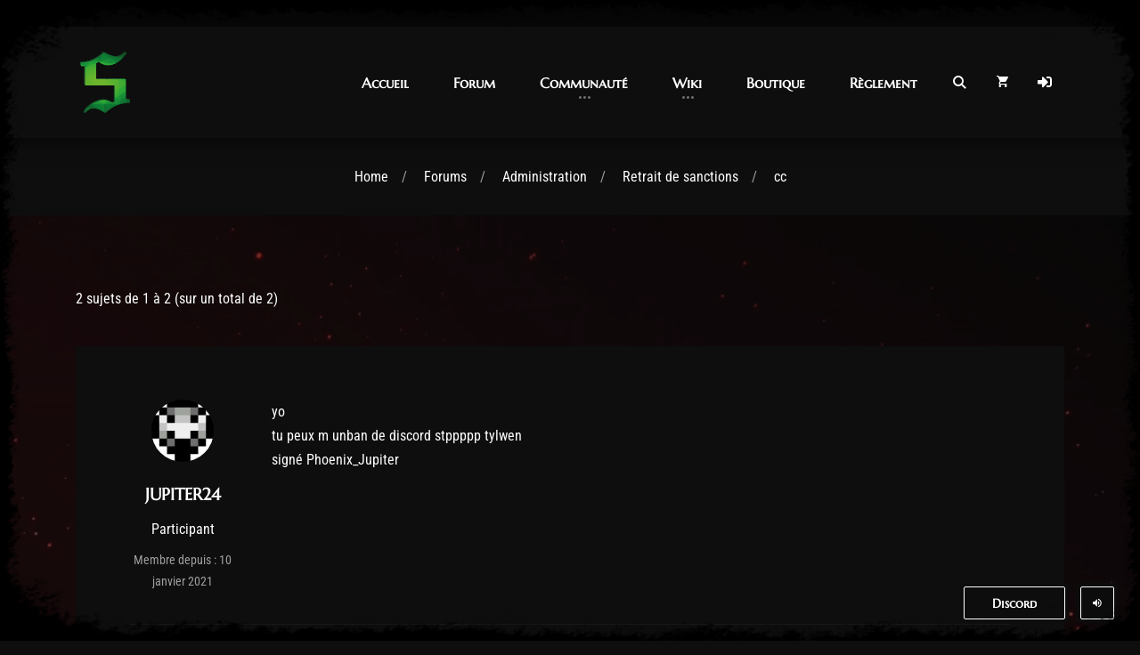

--- FILE ---
content_type: text/html; charset=UTF-8
request_url: https://satyria.fr/forums/topic/cc/
body_size: 24368
content:
<!DOCTYPE html>
<html lang="fr-FR">
<head>
    <meta charset="UTF-8">
    <meta http-equiv="X-UA-Compatible" content="IE=edge">
    <meta name="viewport" content="width=device-width, initial-scale=1">
    <link rel="profile" href="//gmpg.org/xfn/11">
    <title>cc &#8211; Satyria</title>
<meta name='robots' content='max-image-preview:large' />
<link rel='dns-prefetch' href='//hcaptcha.com' />
<link rel="alternate" type="application/rss+xml" title="Satyria &raquo; Flux" href="https://satyria.fr/feed/" />
<link rel="alternate" type="application/rss+xml" title="Satyria &raquo; Flux des commentaires" href="https://satyria.fr/comments/feed/" />
<link rel="alternate" title="oEmbed (JSON)" type="application/json+oembed" href="https://satyria.fr/wp-json/oembed/1.0/embed?url=https%3A%2F%2Fsatyria.fr%2Fforums%2Ftopic%2Fcc%2F" />
<link rel="alternate" title="oEmbed (XML)" type="text/xml+oembed" href="https://satyria.fr/wp-json/oembed/1.0/embed?url=https%3A%2F%2Fsatyria.fr%2Fforums%2Ftopic%2Fcc%2F&#038;format=xml" />
<style id='wp-img-auto-sizes-contain-inline-css'>
img:is([sizes=auto i],[sizes^="auto," i]){contain-intrinsic-size:3000px 1500px}
/*# sourceURL=wp-img-auto-sizes-contain-inline-css */
</style>
<link rel='stylesheet' id='dashicons-css' href='https://satyria.fr/wp-includes/css/dashicons.min.css?ver=6.9' media='all' />
<link rel='stylesheet' id='post-views-counter-frontend-css' href='https://satyria.fr/wp-content/plugins/post-views-counter/css/frontend.css?ver=1.7.3' media='all' />
<link rel='stylesheet' id='menu-icons-extra-css' href='https://satyria.fr/wp-content/plugins/menu-icons/css/extra.min.css?ver=0.13.20' media='all' />
<style id='wp-emoji-styles-inline-css'>

	img.wp-smiley, img.emoji {
		display: inline !important;
		border: none !important;
		box-shadow: none !important;
		height: 1em !important;
		width: 1em !important;
		margin: 0 0.07em !important;
		vertical-align: -0.1em !important;
		background: none !important;
		padding: 0 !important;
	}
/*# sourceURL=wp-emoji-styles-inline-css */
</style>
<style id='wp-block-library-inline-css'>
:root{--wp-block-synced-color:#7a00df;--wp-block-synced-color--rgb:122,0,223;--wp-bound-block-color:var(--wp-block-synced-color);--wp-editor-canvas-background:#ddd;--wp-admin-theme-color:#007cba;--wp-admin-theme-color--rgb:0,124,186;--wp-admin-theme-color-darker-10:#006ba1;--wp-admin-theme-color-darker-10--rgb:0,107,160.5;--wp-admin-theme-color-darker-20:#005a87;--wp-admin-theme-color-darker-20--rgb:0,90,135;--wp-admin-border-width-focus:2px}@media (min-resolution:192dpi){:root{--wp-admin-border-width-focus:1.5px}}.wp-element-button{cursor:pointer}:root .has-very-light-gray-background-color{background-color:#eee}:root .has-very-dark-gray-background-color{background-color:#313131}:root .has-very-light-gray-color{color:#eee}:root .has-very-dark-gray-color{color:#313131}:root .has-vivid-green-cyan-to-vivid-cyan-blue-gradient-background{background:linear-gradient(135deg,#00d084,#0693e3)}:root .has-purple-crush-gradient-background{background:linear-gradient(135deg,#34e2e4,#4721fb 50%,#ab1dfe)}:root .has-hazy-dawn-gradient-background{background:linear-gradient(135deg,#faaca8,#dad0ec)}:root .has-subdued-olive-gradient-background{background:linear-gradient(135deg,#fafae1,#67a671)}:root .has-atomic-cream-gradient-background{background:linear-gradient(135deg,#fdd79a,#004a59)}:root .has-nightshade-gradient-background{background:linear-gradient(135deg,#330968,#31cdcf)}:root .has-midnight-gradient-background{background:linear-gradient(135deg,#020381,#2874fc)}:root{--wp--preset--font-size--normal:16px;--wp--preset--font-size--huge:42px}.has-regular-font-size{font-size:1em}.has-larger-font-size{font-size:2.625em}.has-normal-font-size{font-size:var(--wp--preset--font-size--normal)}.has-huge-font-size{font-size:var(--wp--preset--font-size--huge)}.has-text-align-center{text-align:center}.has-text-align-left{text-align:left}.has-text-align-right{text-align:right}.has-fit-text{white-space:nowrap!important}#end-resizable-editor-section{display:none}.aligncenter{clear:both}.items-justified-left{justify-content:flex-start}.items-justified-center{justify-content:center}.items-justified-right{justify-content:flex-end}.items-justified-space-between{justify-content:space-between}.screen-reader-text{border:0;clip-path:inset(50%);height:1px;margin:-1px;overflow:hidden;padding:0;position:absolute;width:1px;word-wrap:normal!important}.screen-reader-text:focus{background-color:#ddd;clip-path:none;color:#444;display:block;font-size:1em;height:auto;left:5px;line-height:normal;padding:15px 23px 14px;text-decoration:none;top:5px;width:auto;z-index:100000}html :where(.has-border-color){border-style:solid}html :where([style*=border-top-color]){border-top-style:solid}html :where([style*=border-right-color]){border-right-style:solid}html :where([style*=border-bottom-color]){border-bottom-style:solid}html :where([style*=border-left-color]){border-left-style:solid}html :where([style*=border-width]){border-style:solid}html :where([style*=border-top-width]){border-top-style:solid}html :where([style*=border-right-width]){border-right-style:solid}html :where([style*=border-bottom-width]){border-bottom-style:solid}html :where([style*=border-left-width]){border-left-style:solid}html :where(img[class*=wp-image-]){height:auto;max-width:100%}:where(figure){margin:0 0 1em}html :where(.is-position-sticky){--wp-admin--admin-bar--position-offset:var(--wp-admin--admin-bar--height,0px)}@media screen and (max-width:600px){html :where(.is-position-sticky){--wp-admin--admin-bar--position-offset:0px}}

/*# sourceURL=wp-block-library-inline-css */
</style><link rel='stylesheet' id='wc-blocks-style-css' href='https://satyria.fr/wp-content/plugins/woocommerce/assets/client/blocks/wc-blocks.css?ver=wc-10.4.3' media='all' />
<style id='global-styles-inline-css'>
:root{--wp--preset--aspect-ratio--square: 1;--wp--preset--aspect-ratio--4-3: 4/3;--wp--preset--aspect-ratio--3-4: 3/4;--wp--preset--aspect-ratio--3-2: 3/2;--wp--preset--aspect-ratio--2-3: 2/3;--wp--preset--aspect-ratio--16-9: 16/9;--wp--preset--aspect-ratio--9-16: 9/16;--wp--preset--color--black: #000000;--wp--preset--color--cyan-bluish-gray: #abb8c3;--wp--preset--color--white: #ffffff;--wp--preset--color--pale-pink: #f78da7;--wp--preset--color--vivid-red: #cf2e2e;--wp--preset--color--luminous-vivid-orange: #ff6900;--wp--preset--color--luminous-vivid-amber: #fcb900;--wp--preset--color--light-green-cyan: #7bdcb5;--wp--preset--color--vivid-green-cyan: #00d084;--wp--preset--color--pale-cyan-blue: #8ed1fc;--wp--preset--color--vivid-cyan-blue: #0693e3;--wp--preset--color--vivid-purple: #9b51e0;--wp--preset--gradient--vivid-cyan-blue-to-vivid-purple: linear-gradient(135deg,rgb(6,147,227) 0%,rgb(155,81,224) 100%);--wp--preset--gradient--light-green-cyan-to-vivid-green-cyan: linear-gradient(135deg,rgb(122,220,180) 0%,rgb(0,208,130) 100%);--wp--preset--gradient--luminous-vivid-amber-to-luminous-vivid-orange: linear-gradient(135deg,rgb(252,185,0) 0%,rgb(255,105,0) 100%);--wp--preset--gradient--luminous-vivid-orange-to-vivid-red: linear-gradient(135deg,rgb(255,105,0) 0%,rgb(207,46,46) 100%);--wp--preset--gradient--very-light-gray-to-cyan-bluish-gray: linear-gradient(135deg,rgb(238,238,238) 0%,rgb(169,184,195) 100%);--wp--preset--gradient--cool-to-warm-spectrum: linear-gradient(135deg,rgb(74,234,220) 0%,rgb(151,120,209) 20%,rgb(207,42,186) 40%,rgb(238,44,130) 60%,rgb(251,105,98) 80%,rgb(254,248,76) 100%);--wp--preset--gradient--blush-light-purple: linear-gradient(135deg,rgb(255,206,236) 0%,rgb(152,150,240) 100%);--wp--preset--gradient--blush-bordeaux: linear-gradient(135deg,rgb(254,205,165) 0%,rgb(254,45,45) 50%,rgb(107,0,62) 100%);--wp--preset--gradient--luminous-dusk: linear-gradient(135deg,rgb(255,203,112) 0%,rgb(199,81,192) 50%,rgb(65,88,208) 100%);--wp--preset--gradient--pale-ocean: linear-gradient(135deg,rgb(255,245,203) 0%,rgb(182,227,212) 50%,rgb(51,167,181) 100%);--wp--preset--gradient--electric-grass: linear-gradient(135deg,rgb(202,248,128) 0%,rgb(113,206,126) 100%);--wp--preset--gradient--midnight: linear-gradient(135deg,rgb(2,3,129) 0%,rgb(40,116,252) 100%);--wp--preset--font-size--small: 13px;--wp--preset--font-size--medium: 20px;--wp--preset--font-size--large: 36px;--wp--preset--font-size--x-large: 42px;--wp--preset--spacing--20: 0.44rem;--wp--preset--spacing--30: 0.67rem;--wp--preset--spacing--40: 1rem;--wp--preset--spacing--50: 1.5rem;--wp--preset--spacing--60: 2.25rem;--wp--preset--spacing--70: 3.38rem;--wp--preset--spacing--80: 5.06rem;--wp--preset--shadow--natural: 6px 6px 9px rgba(0, 0, 0, 0.2);--wp--preset--shadow--deep: 12px 12px 50px rgba(0, 0, 0, 0.4);--wp--preset--shadow--sharp: 6px 6px 0px rgba(0, 0, 0, 0.2);--wp--preset--shadow--outlined: 6px 6px 0px -3px rgb(255, 255, 255), 6px 6px rgb(0, 0, 0);--wp--preset--shadow--crisp: 6px 6px 0px rgb(0, 0, 0);}:where(.is-layout-flex){gap: 0.5em;}:where(.is-layout-grid){gap: 0.5em;}body .is-layout-flex{display: flex;}.is-layout-flex{flex-wrap: wrap;align-items: center;}.is-layout-flex > :is(*, div){margin: 0;}body .is-layout-grid{display: grid;}.is-layout-grid > :is(*, div){margin: 0;}:where(.wp-block-columns.is-layout-flex){gap: 2em;}:where(.wp-block-columns.is-layout-grid){gap: 2em;}:where(.wp-block-post-template.is-layout-flex){gap: 1.25em;}:where(.wp-block-post-template.is-layout-grid){gap: 1.25em;}.has-black-color{color: var(--wp--preset--color--black) !important;}.has-cyan-bluish-gray-color{color: var(--wp--preset--color--cyan-bluish-gray) !important;}.has-white-color{color: var(--wp--preset--color--white) !important;}.has-pale-pink-color{color: var(--wp--preset--color--pale-pink) !important;}.has-vivid-red-color{color: var(--wp--preset--color--vivid-red) !important;}.has-luminous-vivid-orange-color{color: var(--wp--preset--color--luminous-vivid-orange) !important;}.has-luminous-vivid-amber-color{color: var(--wp--preset--color--luminous-vivid-amber) !important;}.has-light-green-cyan-color{color: var(--wp--preset--color--light-green-cyan) !important;}.has-vivid-green-cyan-color{color: var(--wp--preset--color--vivid-green-cyan) !important;}.has-pale-cyan-blue-color{color: var(--wp--preset--color--pale-cyan-blue) !important;}.has-vivid-cyan-blue-color{color: var(--wp--preset--color--vivid-cyan-blue) !important;}.has-vivid-purple-color{color: var(--wp--preset--color--vivid-purple) !important;}.has-black-background-color{background-color: var(--wp--preset--color--black) !important;}.has-cyan-bluish-gray-background-color{background-color: var(--wp--preset--color--cyan-bluish-gray) !important;}.has-white-background-color{background-color: var(--wp--preset--color--white) !important;}.has-pale-pink-background-color{background-color: var(--wp--preset--color--pale-pink) !important;}.has-vivid-red-background-color{background-color: var(--wp--preset--color--vivid-red) !important;}.has-luminous-vivid-orange-background-color{background-color: var(--wp--preset--color--luminous-vivid-orange) !important;}.has-luminous-vivid-amber-background-color{background-color: var(--wp--preset--color--luminous-vivid-amber) !important;}.has-light-green-cyan-background-color{background-color: var(--wp--preset--color--light-green-cyan) !important;}.has-vivid-green-cyan-background-color{background-color: var(--wp--preset--color--vivid-green-cyan) !important;}.has-pale-cyan-blue-background-color{background-color: var(--wp--preset--color--pale-cyan-blue) !important;}.has-vivid-cyan-blue-background-color{background-color: var(--wp--preset--color--vivid-cyan-blue) !important;}.has-vivid-purple-background-color{background-color: var(--wp--preset--color--vivid-purple) !important;}.has-black-border-color{border-color: var(--wp--preset--color--black) !important;}.has-cyan-bluish-gray-border-color{border-color: var(--wp--preset--color--cyan-bluish-gray) !important;}.has-white-border-color{border-color: var(--wp--preset--color--white) !important;}.has-pale-pink-border-color{border-color: var(--wp--preset--color--pale-pink) !important;}.has-vivid-red-border-color{border-color: var(--wp--preset--color--vivid-red) !important;}.has-luminous-vivid-orange-border-color{border-color: var(--wp--preset--color--luminous-vivid-orange) !important;}.has-luminous-vivid-amber-border-color{border-color: var(--wp--preset--color--luminous-vivid-amber) !important;}.has-light-green-cyan-border-color{border-color: var(--wp--preset--color--light-green-cyan) !important;}.has-vivid-green-cyan-border-color{border-color: var(--wp--preset--color--vivid-green-cyan) !important;}.has-pale-cyan-blue-border-color{border-color: var(--wp--preset--color--pale-cyan-blue) !important;}.has-vivid-cyan-blue-border-color{border-color: var(--wp--preset--color--vivid-cyan-blue) !important;}.has-vivid-purple-border-color{border-color: var(--wp--preset--color--vivid-purple) !important;}.has-vivid-cyan-blue-to-vivid-purple-gradient-background{background: var(--wp--preset--gradient--vivid-cyan-blue-to-vivid-purple) !important;}.has-light-green-cyan-to-vivid-green-cyan-gradient-background{background: var(--wp--preset--gradient--light-green-cyan-to-vivid-green-cyan) !important;}.has-luminous-vivid-amber-to-luminous-vivid-orange-gradient-background{background: var(--wp--preset--gradient--luminous-vivid-amber-to-luminous-vivid-orange) !important;}.has-luminous-vivid-orange-to-vivid-red-gradient-background{background: var(--wp--preset--gradient--luminous-vivid-orange-to-vivid-red) !important;}.has-very-light-gray-to-cyan-bluish-gray-gradient-background{background: var(--wp--preset--gradient--very-light-gray-to-cyan-bluish-gray) !important;}.has-cool-to-warm-spectrum-gradient-background{background: var(--wp--preset--gradient--cool-to-warm-spectrum) !important;}.has-blush-light-purple-gradient-background{background: var(--wp--preset--gradient--blush-light-purple) !important;}.has-blush-bordeaux-gradient-background{background: var(--wp--preset--gradient--blush-bordeaux) !important;}.has-luminous-dusk-gradient-background{background: var(--wp--preset--gradient--luminous-dusk) !important;}.has-pale-ocean-gradient-background{background: var(--wp--preset--gradient--pale-ocean) !important;}.has-electric-grass-gradient-background{background: var(--wp--preset--gradient--electric-grass) !important;}.has-midnight-gradient-background{background: var(--wp--preset--gradient--midnight) !important;}.has-small-font-size{font-size: var(--wp--preset--font-size--small) !important;}.has-medium-font-size{font-size: var(--wp--preset--font-size--medium) !important;}.has-large-font-size{font-size: var(--wp--preset--font-size--large) !important;}.has-x-large-font-size{font-size: var(--wp--preset--font-size--x-large) !important;}
/*# sourceURL=global-styles-inline-css */
</style>

<style id='classic-theme-styles-inline-css'>
/*! This file is auto-generated */
.wp-block-button__link{color:#fff;background-color:#32373c;border-radius:9999px;box-shadow:none;text-decoration:none;padding:calc(.667em + 2px) calc(1.333em + 2px);font-size:1.125em}.wp-block-file__button{background:#32373c;color:#fff;text-decoration:none}
/*# sourceURL=/wp-includes/css/classic-themes.min.css */
</style>
<link rel='stylesheet' id='contact-form-7-css' href='https://satyria.fr/wp-content/plugins/contact-form-7/includes/css/styles.css?ver=6.1.4' media='all' />
<link rel='stylesheet' id='copy-the-code-css' href='https://satyria.fr/wp-content/plugins/copy-the-code/assets/css/copy-the-code.css?ver=4.1.1' media='all' />
<link rel='stylesheet' id='ctc-copy-inline-css' href='https://satyria.fr/wp-content/plugins/copy-the-code/assets/css/copy-inline.css?ver=4.1.1' media='all' />
<link rel='stylesheet' id='woocommerce-layout-css' href='https://satyria.fr/wp-content/plugins/woocommerce/assets/css/woocommerce-layout.css?ver=10.4.3' media='all' />
<link rel='stylesheet' id='woocommerce-smallscreen-css' href='https://satyria.fr/wp-content/plugins/woocommerce/assets/css/woocommerce-smallscreen.css?ver=10.4.3' media='only screen and (max-width: 768px)' />
<link rel='stylesheet' id='woocommerce-general-css' href='https://satyria.fr/wp-content/plugins/woocommerce/assets/css/woocommerce.css?ver=10.4.3' media='all' />
<style id='woocommerce-inline-inline-css'>
.woocommerce form .form-row .required { visibility: visible; }
/*# sourceURL=woocommerce-inline-inline-css */
</style>
<link rel='stylesheet' id='wp-polls-css' href='https://satyria.fr/wp-content/plugins/wp-polls/polls-css.css?ver=2.77.3' media='all' />
<style id='wp-polls-inline-css'>
.wp-polls .pollbar {
	margin: 1px;
	font-size: 6px;
	line-height: 8px;
	height: 8px;
	background-image: url('https://satyria.fr/wp-content/plugins/wp-polls/images/default/pollbg.gif');
	border: 1px solid #C6C6C6;
}

/*# sourceURL=wp-polls-inline-css */
</style>
<link rel='stylesheet' id='hide-admin-bar-based-on-user-roles-css' href='https://satyria.fr/wp-content/plugins/hide-admin-bar-based-on-user-roles/public/css/hide-admin-bar-based-on-user-roles-public.css?ver=7.0.2' media='all' />
<link rel='stylesheet' id='awb-css' href='https://satyria.fr/wp-content/plugins/advanced-backgrounds/assets/awb/awb.min.css?ver=1.12.8' media='all' />
<link rel='stylesheet' id='if-menu-site-css-css' href='https://satyria.fr/wp-content/plugins/if-menu/assets/if-menu-site.css?ver=6.9' media='all' />
<link rel='stylesheet' id='nkwcs-css' href='https://satyria.fr/wp-content/plugins/nk-woocommerce-swatches/assets/css/nkwcs.css?ver=6.9' media='all' />
<link rel='stylesheet' id='sociality-css' href='https://satyria.fr/wp-content/plugins/sociality/assets/sociality.min.css?ver=1.3.5' media='all' />
<link rel='stylesheet' id='gateway-css' href='https://satyria.fr/wp-content/plugins/woocommerce-paypal-payments/modules/ppcp-button/assets/css/gateway.css?ver=3.3.2' media='all' />
<link rel='stylesheet' id='parent-style-css' href='https://satyria.fr/wp-content/themes/godlike/style.css?ver=6.9' media='all' />
<link rel='stylesheet' id='login-with-ajax-css' href='https://satyria.fr/wp-content/plugins/login-with-ajax/templates/widget.css?ver=4.5.1' media='all' />
<link rel='stylesheet' id='login-with-ajax-2FA-css' href='https://satyria.fr/wp-content/plugins/login-with-ajax/2FA/2FA.min.css?ver=4.5.1' media='all' />
<link rel='stylesheet' id='bootstrap-css' href='https://satyria.fr/wp-content/themes/godlike/assets/vendor/bootstrap/dist/css/bootstrap.min.css?ver=4.4.1' media='all' />
<link rel='stylesheet' id='ionicons-css' href='https://satyria.fr/wp-content/themes/godlike/assets/vendor/ionicons/css/ionicons.min.css?ver=2.0.1' media='all' />
<link rel='stylesheet' id='flickity-css' href='https://satyria.fr/wp-content/themes/godlike/assets/vendor/flickity/dist/flickity.min.css?ver=2.2.1' media='all' />
<link rel='stylesheet' id='photoswipe-css' href='https://satyria.fr/wp-content/plugins/woocommerce/assets/css/photoswipe/photoswipe.min.css?ver=10.4.3' media='all' />
<link rel='stylesheet' id='photoswipedefault-skin-css' href='https://satyria.fr/wp-content/themes/godlike/assets/vendor/photoswipe/dist/default-skin/default-skin.css?ver=4.1.3' media='all' />
<link rel='stylesheet' id='jquery-datetimepicker-css' href='https://satyria.fr/wp-content/themes/godlike/assets/vendor/jquery-datetimepicker/build/jquery.datetimepicker.min.css?ver=2.5.21' media='all' />
<link rel='stylesheet' id='godlike-css' href='https://satyria.fr/wp-content/themes/godlike/assets/scss/godlike.min.css?ver=2.9.19' media='all' />
<link rel='stylesheet' id='godlike-wp-css' href='https://satyria.fr/wp-content/themes/godlike/style.css?ver=2.9.19' media='all' />
<style id='godlike-wp-inline-css'>

            @media (min-width: 351px) {
                .nk-navbar.nk-navbar-top .nk-nav-logo {
                    display: table-cell;
                }
            }
            @media (max-width: 350px) {
                .nk-navbar.nk-navbar-top .nk-nav-logo {
                    display: none;
                }
            }
        
/*# sourceURL=godlike-wp-inline-css */
</style>
<script src="https://satyria.fr/wp-includes/js/jquery/jquery.min.js?ver=3.7.1" id="jquery-core-js"></script>
<script src="https://satyria.fr/wp-includes/js/jquery/jquery-migrate.min.js?ver=3.4.1" id="jquery-migrate-js"></script>
<script src="https://satyria.fr/wp-content/plugins/woocommerce/assets/js/jquery-blockui/jquery.blockUI.min.js?ver=2.7.0-wc.10.4.3" id="wc-jquery-blockui-js" data-wp-strategy="defer"></script>
<script id="wc-add-to-cart-js-extra">
var wc_add_to_cart_params = {"ajax_url":"/wp-admin/admin-ajax.php","wc_ajax_url":"/?wc-ajax=%%endpoint%%","i18n_view_cart":"Voir le panier","cart_url":"https://satyria.fr/panier/","is_cart":"","cart_redirect_after_add":"yes"};
//# sourceURL=wc-add-to-cart-js-extra
</script>
<script src="https://satyria.fr/wp-content/plugins/woocommerce/assets/js/frontend/add-to-cart.min.js?ver=10.4.3" id="wc-add-to-cart-js" data-wp-strategy="defer"></script>
<script src="https://satyria.fr/wp-content/plugins/woocommerce/assets/js/js-cookie/js.cookie.min.js?ver=2.1.4-wc.10.4.3" id="wc-js-cookie-js" defer data-wp-strategy="defer"></script>
<script id="woocommerce-js-extra">
var woocommerce_params = {"ajax_url":"/wp-admin/admin-ajax.php","wc_ajax_url":"/?wc-ajax=%%endpoint%%","i18n_password_show":"Afficher le mot de passe","i18n_password_hide":"Masquer le mot de passe"};
//# sourceURL=woocommerce-js-extra
</script>
<script src="https://satyria.fr/wp-content/plugins/woocommerce/assets/js/frontend/woocommerce.min.js?ver=10.4.3" id="woocommerce-js" defer data-wp-strategy="defer"></script>
<script src="https://satyria.fr/wp-content/plugins/hide-admin-bar-based-on-user-roles/public/js/hide-admin-bar-based-on-user-roles-public.js?ver=7.0.2" id="hide-admin-bar-based-on-user-roles-js"></script>
<script src="https://satyria.fr/wp-content/plugins/js_composer/assets/js/vendors/woocommerce-add-to-cart.js?ver=8.5" id="vc_woocommerce-add-to-cart-js-js"></script>
<script id="login-with-ajax-js-extra">
var LWA = {"ajaxurl":"https://satyria.fr/wp-admin/admin-ajax.php","off":""};
//# sourceURL=login-with-ajax-js-extra
</script>
<script src="https://satyria.fr/wp-content/plugins/login-with-ajax/templates/login-with-ajax.legacy.min.js?ver=4.5.1" id="login-with-ajax-js"></script>
<script src="https://satyria.fr/wp-content/plugins/login-with-ajax/ajaxify/ajaxify.min.js?ver=4.5.1" id="login-with-ajax-ajaxify-js"></script>
<script src="https://satyria.fr/wp-content/plugins/login-with-ajax/2FA/2FA.min.js?ver=4.5.1" id="login-with-ajax-2FA-js"></script>
<script src="https://satyria.fr/wp-content/themes/godlike/assets/vendor/fontawesome-free/js/v4-shims.js?ver=5.13.0" id="font-awesome-v4-shims-js"></script>
<script src="https://satyria.fr/wp-content/themes/godlike/assets/vendor/fontawesome-free/js/all.js?ver=5.13.0" id="font-awesome-js"></script>
<script src="https://satyria.fr/wp-content/plugins/woocommerce/assets/js/photoswipe/photoswipe.min.js?ver=4.1.1-wc.10.4.3" id="wc-photoswipe-js" data-wp-strategy="defer"></script>
<script></script><link rel="https://api.w.org/" href="https://satyria.fr/wp-json/" /><link rel="EditURI" type="application/rsd+xml" title="RSD" href="https://satyria.fr/xmlrpc.php?rsd" />
<link rel="canonical" href="https://satyria.fr/forums/topic/cc/" />
<link rel='shortlink' href='https://satyria.fr/?p=3941' />

	<script type="text/javascript">var ajaxurl = 'https://satyria.fr/wp-admin/admin-ajax.php';</script>

<style>
.h-captcha{position:relative;display:block;margin-bottom:2rem;padding:0;clear:both}.h-captcha[data-size="normal"]{width:302px;height:76px}.h-captcha[data-size="compact"]{width:158px;height:138px}.h-captcha[data-size="invisible"]{display:none}.h-captcha iframe{z-index:1}.h-captcha::before{content:"";display:block;position:absolute;top:0;left:0;background:url(https://satyria.fr/wp-content/plugins/hcaptcha-for-forms-and-more/assets/images/hcaptcha-div-logo.svg) no-repeat;border:1px solid #fff0;border-radius:4px;box-sizing:border-box}.h-captcha::after{content:"The hCaptcha loading is delayed until user interaction.";font-family:-apple-system,system-ui,BlinkMacSystemFont,"Segoe UI",Roboto,Oxygen,Ubuntu,"Helvetica Neue",Arial,sans-serif;font-size:10px;font-weight:500;position:absolute;top:0;bottom:0;left:0;right:0;box-sizing:border-box;color:#bf1722;opacity:0}.h-captcha:not(:has(iframe))::after{animation:hcap-msg-fade-in .3s ease forwards;animation-delay:2s}.h-captcha:has(iframe)::after{animation:none;opacity:0}@keyframes hcap-msg-fade-in{to{opacity:1}}.h-captcha[data-size="normal"]::before{width:302px;height:76px;background-position:93.8% 28%}.h-captcha[data-size="normal"]::after{width:302px;height:76px;display:flex;flex-wrap:wrap;align-content:center;line-height:normal;padding:0 75px 0 10px}.h-captcha[data-size="compact"]::before{width:158px;height:138px;background-position:49.9% 78.8%}.h-captcha[data-size="compact"]::after{width:158px;height:138px;text-align:center;line-height:normal;padding:24px 10px 10px 10px}.h-captcha[data-theme="light"]::before,body.is-light-theme .h-captcha[data-theme="auto"]::before,.h-captcha[data-theme="auto"]::before{background-color:#fafafa;border:1px solid #e0e0e0}.h-captcha[data-theme="dark"]::before,body.is-dark-theme .h-captcha[data-theme="auto"]::before,html.wp-dark-mode-active .h-captcha[data-theme="auto"]::before,html.drdt-dark-mode .h-captcha[data-theme="auto"]::before{background-image:url(https://satyria.fr/wp-content/plugins/hcaptcha-for-forms-and-more/assets/images/hcaptcha-div-logo-white.svg);background-repeat:no-repeat;background-color:#333;border:1px solid #f5f5f5}@media (prefers-color-scheme:dark){.h-captcha[data-theme="auto"]::before{background-image:url(https://satyria.fr/wp-content/plugins/hcaptcha-for-forms-and-more/assets/images/hcaptcha-div-logo-white.svg);background-repeat:no-repeat;background-color:#333;border:1px solid #f5f5f5}}.h-captcha[data-theme="custom"]::before{background-color:initial}.h-captcha[data-size="invisible"]::before,.h-captcha[data-size="invisible"]::after{display:none}.h-captcha iframe{position:relative}div[style*="z-index: 2147483647"] div[style*="border-width: 11px"][style*="position: absolute"][style*="pointer-events: none"]{border-style:none}
</style>
	<noscript><style>.woocommerce-product-gallery{ opacity: 1 !important; }</style></noscript>
	<meta name="generator" content="Powered by WPBakery Page Builder - drag and drop page builder for WordPress."/>
<meta name="generator" content="Powered by Slider Revolution 6.7.40 - responsive, Mobile-Friendly Slider Plugin for WordPress with comfortable drag and drop interface." />
<style>
span[data-name="hcap-cf7"] .h-captcha{margin-bottom:0}span[data-name="hcap-cf7"]~input[type="submit"],span[data-name="hcap-cf7"]~button[type="submit"]{margin-top:2rem}
</style>
<link rel="icon" href="https://satyria.fr/wp-content/uploads/2021/03/Fichier-4-48x48.png" sizes="32x32" />
<link rel="icon" href="https://satyria.fr/wp-content/uploads/2021/03/Fichier-4-200x200.png" sizes="192x192" />
<link rel="apple-touch-icon" href="https://satyria.fr/wp-content/uploads/2021/03/Fichier-4-200x200.png" />
<meta name="msapplication-TileImage" content="https://satyria.fr/wp-content/uploads/2021/03/Fichier-4-300x300.png" />
<script>function setREVStartSize(e){
			//window.requestAnimationFrame(function() {
				window.RSIW = window.RSIW===undefined ? window.innerWidth : window.RSIW;
				window.RSIH = window.RSIH===undefined ? window.innerHeight : window.RSIH;
				try {
					var pw = document.getElementById(e.c).parentNode.offsetWidth,
						newh;
					pw = pw===0 || isNaN(pw) || (e.l=="fullwidth" || e.layout=="fullwidth") ? window.RSIW : pw;
					e.tabw = e.tabw===undefined ? 0 : parseInt(e.tabw);
					e.thumbw = e.thumbw===undefined ? 0 : parseInt(e.thumbw);
					e.tabh = e.tabh===undefined ? 0 : parseInt(e.tabh);
					e.thumbh = e.thumbh===undefined ? 0 : parseInt(e.thumbh);
					e.tabhide = e.tabhide===undefined ? 0 : parseInt(e.tabhide);
					e.thumbhide = e.thumbhide===undefined ? 0 : parseInt(e.thumbhide);
					e.mh = e.mh===undefined || e.mh=="" || e.mh==="auto" ? 0 : parseInt(e.mh,0);
					if(e.layout==="fullscreen" || e.l==="fullscreen")
						newh = Math.max(e.mh,window.RSIH);
					else{
						e.gw = Array.isArray(e.gw) ? e.gw : [e.gw];
						for (var i in e.rl) if (e.gw[i]===undefined || e.gw[i]===0) e.gw[i] = e.gw[i-1];
						e.gh = e.el===undefined || e.el==="" || (Array.isArray(e.el) && e.el.length==0)? e.gh : e.el;
						e.gh = Array.isArray(e.gh) ? e.gh : [e.gh];
						for (var i in e.rl) if (e.gh[i]===undefined || e.gh[i]===0) e.gh[i] = e.gh[i-1];
											
						var nl = new Array(e.rl.length),
							ix = 0,
							sl;
						e.tabw = e.tabhide>=pw ? 0 : e.tabw;
						e.thumbw = e.thumbhide>=pw ? 0 : e.thumbw;
						e.tabh = e.tabhide>=pw ? 0 : e.tabh;
						e.thumbh = e.thumbhide>=pw ? 0 : e.thumbh;
						for (var i in e.rl) nl[i] = e.rl[i]<window.RSIW ? 0 : e.rl[i];
						sl = nl[0];
						for (var i in nl) if (sl>nl[i] && nl[i]>0) { sl = nl[i]; ix=i;}
						var m = pw>(e.gw[ix]+e.tabw+e.thumbw) ? 1 : (pw-(e.tabw+e.thumbw)) / (e.gw[ix]);
						newh =  (e.gh[ix] * m) + (e.tabh + e.thumbh);
					}
					var el = document.getElementById(e.c);
					if (el!==null && el) el.style.height = newh+"px";
					el = document.getElementById(e.c+"_wrapper");
					if (el!==null && el) {
						el.style.height = newh+"px";
						el.style.display = "block";
					}
				} catch(e){
					console.log("Failure at Presize of Slider:" + e)
				}
			//});
		  };</script>
<style id="kirki-inline-styles">body{background-color:#0e0e0e;}.nk-page-background{opacity:0.5;background-image:url("https://satyria.fr/wp-content/uploads/2020/04/bg.png");}.nk-page-border .nk-page-border-t{background-image:url("https://satyria.fr/wp-content/themes/godlike/assets/images/border-top.png");}.nk-page-border .nk-page-border-b{background-image:url("https://satyria.fr/wp-content/themes/godlike/assets/images/border-bottom.png");}.nk-page-border .nk-page-border-l{background-image:url("https://satyria.fr/wp-content/themes/godlike/assets/images/border-left.png");}.nk-page-border .nk-page-border-r{background-image:url("https://satyria.fr/wp-content/themes/godlike/assets/images/border-right.png");}body, .nk-counter-3 .nk-counter-title, .nk-pricing .nk-pricing-currency, .nk-pricing .nk-pricing-period{font-family:Roboto Condensed;letter-spacing:0rem;line-height:1.7;}html{font-size:16px;}.nk-btn{font-family:Marcellus SC;}.nk-navbar a{font-family:Marcellus SC;}h1, .h1, h2, .h2, h3, .h3, h4, .h4, h5, .h5, h6, .h6, .display-1, .display-2, .display-3, .display-4, .nk-forum-topic > li .nk-forum-topic-author-name, .nk-countdown > div > span, .nk-carousel-3 .nk-carousel-prev .nk-carousel-arrow-name, .nk-carousel-3 .nk-carousel-next .nk-carousel-arrow-name, .nk-carousel .nk-carousel-prev .nk-carousel-arrow-name, .nk-carousel .nk-carousel-next .nk-carousel-arrow-name, .nk-pricing .nk-pricing-price, .nk-dropcap-3, .nk-counter .nk-count, .nk-counter-2 .nk-count, .nk-counter-3 .nk-count{font-family:Marcellus SC;}h1, .h1{font-size:40px;}h2, .h2{font-size:32px;}h3, .h3{font-size:28px;}h4, .h4{font-size:24px;}h5, .h5{font-size:20px;}h6, .h6{font-size:16px;}.display-1{font-size:75px;}.display-2{font-size:67px;}.display-3{font-size:59px;}.display-4{font-size:51px;}.nk-footer{background-color:#000;}/* cyrillic-ext */
@font-face {
  font-family: 'Roboto Condensed';
  font-style: normal;
  font-weight: 400;
  font-display: swap;
  src: url(https://satyria.fr/wp-content/fonts/roboto-condensed/ieVo2ZhZI2eCN5jzbjEETS9weq8-_d6T_POl0fRJeyWyosBD5XxxKA.woff2) format('woff2');
  unicode-range: U+0460-052F, U+1C80-1C8A, U+20B4, U+2DE0-2DFF, U+A640-A69F, U+FE2E-FE2F;
}
/* cyrillic */
@font-face {
  font-family: 'Roboto Condensed';
  font-style: normal;
  font-weight: 400;
  font-display: swap;
  src: url(https://satyria.fr/wp-content/fonts/roboto-condensed/ieVo2ZhZI2eCN5jzbjEETS9weq8-_d6T_POl0fRJeyWyosBK5XxxKA.woff2) format('woff2');
  unicode-range: U+0301, U+0400-045F, U+0490-0491, U+04B0-04B1, U+2116;
}
/* greek-ext */
@font-face {
  font-family: 'Roboto Condensed';
  font-style: normal;
  font-weight: 400;
  font-display: swap;
  src: url(https://satyria.fr/wp-content/fonts/roboto-condensed/ieVo2ZhZI2eCN5jzbjEETS9weq8-_d6T_POl0fRJeyWyosBC5XxxKA.woff2) format('woff2');
  unicode-range: U+1F00-1FFF;
}
/* greek */
@font-face {
  font-family: 'Roboto Condensed';
  font-style: normal;
  font-weight: 400;
  font-display: swap;
  src: url(https://satyria.fr/wp-content/fonts/roboto-condensed/ieVo2ZhZI2eCN5jzbjEETS9weq8-_d6T_POl0fRJeyWyosBN5XxxKA.woff2) format('woff2');
  unicode-range: U+0370-0377, U+037A-037F, U+0384-038A, U+038C, U+038E-03A1, U+03A3-03FF;
}
/* vietnamese */
@font-face {
  font-family: 'Roboto Condensed';
  font-style: normal;
  font-weight: 400;
  font-display: swap;
  src: url(https://satyria.fr/wp-content/fonts/roboto-condensed/ieVo2ZhZI2eCN5jzbjEETS9weq8-_d6T_POl0fRJeyWyosBB5XxxKA.woff2) format('woff2');
  unicode-range: U+0102-0103, U+0110-0111, U+0128-0129, U+0168-0169, U+01A0-01A1, U+01AF-01B0, U+0300-0301, U+0303-0304, U+0308-0309, U+0323, U+0329, U+1EA0-1EF9, U+20AB;
}
/* latin-ext */
@font-face {
  font-family: 'Roboto Condensed';
  font-style: normal;
  font-weight: 400;
  font-display: swap;
  src: url(https://satyria.fr/wp-content/fonts/roboto-condensed/ieVo2ZhZI2eCN5jzbjEETS9weq8-_d6T_POl0fRJeyWyosBA5XxxKA.woff2) format('woff2');
  unicode-range: U+0100-02BA, U+02BD-02C5, U+02C7-02CC, U+02CE-02D7, U+02DD-02FF, U+0304, U+0308, U+0329, U+1D00-1DBF, U+1E00-1E9F, U+1EF2-1EFF, U+2020, U+20A0-20AB, U+20AD-20C0, U+2113, U+2C60-2C7F, U+A720-A7FF;
}
/* latin */
@font-face {
  font-family: 'Roboto Condensed';
  font-style: normal;
  font-weight: 400;
  font-display: swap;
  src: url(https://satyria.fr/wp-content/fonts/roboto-condensed/ieVo2ZhZI2eCN5jzbjEETS9weq8-_d6T_POl0fRJeyWyosBO5Xw.woff2) format('woff2');
  unicode-range: U+0000-00FF, U+0131, U+0152-0153, U+02BB-02BC, U+02C6, U+02DA, U+02DC, U+0304, U+0308, U+0329, U+2000-206F, U+20AC, U+2122, U+2191, U+2193, U+2212, U+2215, U+FEFF, U+FFFD;
}/* latin-ext */
@font-face {
  font-family: 'Marcellus SC';
  font-style: normal;
  font-weight: 400;
  font-display: swap;
  src: url(https://satyria.fr/wp-content/fonts/marcellus-sc/ke8iOgUHP1dg-Rmi6RWjbLE_iNacKKg.woff2) format('woff2');
  unicode-range: U+0100-02BA, U+02BD-02C5, U+02C7-02CC, U+02CE-02D7, U+02DD-02FF, U+0304, U+0308, U+0329, U+1D00-1DBF, U+1E00-1E9F, U+1EF2-1EFF, U+2020, U+20A0-20AB, U+20AD-20C0, U+2113, U+2C60-2C7F, U+A720-A7FF;
}
/* latin */
@font-face {
  font-family: 'Marcellus SC';
  font-style: normal;
  font-weight: 400;
  font-display: swap;
  src: url(https://satyria.fr/wp-content/fonts/marcellus-sc/ke8iOgUHP1dg-Rmi6RWjbLE_htac.woff2) format('woff2');
  unicode-range: U+0000-00FF, U+0131, U+0152-0153, U+02BB-02BC, U+02C6, U+02DA, U+02DC, U+0304, U+0308, U+0329, U+2000-206F, U+20AC, U+2122, U+2191, U+2193, U+2212, U+2215, U+FEFF, U+FFFD;
}/* cyrillic-ext */
@font-face {
  font-family: 'Roboto Condensed';
  font-style: normal;
  font-weight: 400;
  font-display: swap;
  src: url(https://satyria.fr/wp-content/fonts/roboto-condensed/ieVo2ZhZI2eCN5jzbjEETS9weq8-_d6T_POl0fRJeyWyosBD5XxxKA.woff2) format('woff2');
  unicode-range: U+0460-052F, U+1C80-1C8A, U+20B4, U+2DE0-2DFF, U+A640-A69F, U+FE2E-FE2F;
}
/* cyrillic */
@font-face {
  font-family: 'Roboto Condensed';
  font-style: normal;
  font-weight: 400;
  font-display: swap;
  src: url(https://satyria.fr/wp-content/fonts/roboto-condensed/ieVo2ZhZI2eCN5jzbjEETS9weq8-_d6T_POl0fRJeyWyosBK5XxxKA.woff2) format('woff2');
  unicode-range: U+0301, U+0400-045F, U+0490-0491, U+04B0-04B1, U+2116;
}
/* greek-ext */
@font-face {
  font-family: 'Roboto Condensed';
  font-style: normal;
  font-weight: 400;
  font-display: swap;
  src: url(https://satyria.fr/wp-content/fonts/roboto-condensed/ieVo2ZhZI2eCN5jzbjEETS9weq8-_d6T_POl0fRJeyWyosBC5XxxKA.woff2) format('woff2');
  unicode-range: U+1F00-1FFF;
}
/* greek */
@font-face {
  font-family: 'Roboto Condensed';
  font-style: normal;
  font-weight: 400;
  font-display: swap;
  src: url(https://satyria.fr/wp-content/fonts/roboto-condensed/ieVo2ZhZI2eCN5jzbjEETS9weq8-_d6T_POl0fRJeyWyosBN5XxxKA.woff2) format('woff2');
  unicode-range: U+0370-0377, U+037A-037F, U+0384-038A, U+038C, U+038E-03A1, U+03A3-03FF;
}
/* vietnamese */
@font-face {
  font-family: 'Roboto Condensed';
  font-style: normal;
  font-weight: 400;
  font-display: swap;
  src: url(https://satyria.fr/wp-content/fonts/roboto-condensed/ieVo2ZhZI2eCN5jzbjEETS9weq8-_d6T_POl0fRJeyWyosBB5XxxKA.woff2) format('woff2');
  unicode-range: U+0102-0103, U+0110-0111, U+0128-0129, U+0168-0169, U+01A0-01A1, U+01AF-01B0, U+0300-0301, U+0303-0304, U+0308-0309, U+0323, U+0329, U+1EA0-1EF9, U+20AB;
}
/* latin-ext */
@font-face {
  font-family: 'Roboto Condensed';
  font-style: normal;
  font-weight: 400;
  font-display: swap;
  src: url(https://satyria.fr/wp-content/fonts/roboto-condensed/ieVo2ZhZI2eCN5jzbjEETS9weq8-_d6T_POl0fRJeyWyosBA5XxxKA.woff2) format('woff2');
  unicode-range: U+0100-02BA, U+02BD-02C5, U+02C7-02CC, U+02CE-02D7, U+02DD-02FF, U+0304, U+0308, U+0329, U+1D00-1DBF, U+1E00-1E9F, U+1EF2-1EFF, U+2020, U+20A0-20AB, U+20AD-20C0, U+2113, U+2C60-2C7F, U+A720-A7FF;
}
/* latin */
@font-face {
  font-family: 'Roboto Condensed';
  font-style: normal;
  font-weight: 400;
  font-display: swap;
  src: url(https://satyria.fr/wp-content/fonts/roboto-condensed/ieVo2ZhZI2eCN5jzbjEETS9weq8-_d6T_POl0fRJeyWyosBO5Xw.woff2) format('woff2');
  unicode-range: U+0000-00FF, U+0131, U+0152-0153, U+02BB-02BC, U+02C6, U+02DA, U+02DC, U+0304, U+0308, U+0329, U+2000-206F, U+20AC, U+2122, U+2191, U+2193, U+2212, U+2215, U+FEFF, U+FFFD;
}/* latin-ext */
@font-face {
  font-family: 'Marcellus SC';
  font-style: normal;
  font-weight: 400;
  font-display: swap;
  src: url(https://satyria.fr/wp-content/fonts/marcellus-sc/ke8iOgUHP1dg-Rmi6RWjbLE_iNacKKg.woff2) format('woff2');
  unicode-range: U+0100-02BA, U+02BD-02C5, U+02C7-02CC, U+02CE-02D7, U+02DD-02FF, U+0304, U+0308, U+0329, U+1D00-1DBF, U+1E00-1E9F, U+1EF2-1EFF, U+2020, U+20A0-20AB, U+20AD-20C0, U+2113, U+2C60-2C7F, U+A720-A7FF;
}
/* latin */
@font-face {
  font-family: 'Marcellus SC';
  font-style: normal;
  font-weight: 400;
  font-display: swap;
  src: url(https://satyria.fr/wp-content/fonts/marcellus-sc/ke8iOgUHP1dg-Rmi6RWjbLE_htac.woff2) format('woff2');
  unicode-range: U+0000-00FF, U+0131, U+0152-0153, U+02BB-02BC, U+02C6, U+02DA, U+02DC, U+0304, U+0308, U+0329, U+2000-206F, U+20AC, U+2122, U+2191, U+2193, U+2212, U+2215, U+FEFF, U+FFFD;
}/* cyrillic-ext */
@font-face {
  font-family: 'Roboto Condensed';
  font-style: normal;
  font-weight: 400;
  font-display: swap;
  src: url(https://satyria.fr/wp-content/fonts/roboto-condensed/ieVo2ZhZI2eCN5jzbjEETS9weq8-_d6T_POl0fRJeyWyosBD5XxxKA.woff2) format('woff2');
  unicode-range: U+0460-052F, U+1C80-1C8A, U+20B4, U+2DE0-2DFF, U+A640-A69F, U+FE2E-FE2F;
}
/* cyrillic */
@font-face {
  font-family: 'Roboto Condensed';
  font-style: normal;
  font-weight: 400;
  font-display: swap;
  src: url(https://satyria.fr/wp-content/fonts/roboto-condensed/ieVo2ZhZI2eCN5jzbjEETS9weq8-_d6T_POl0fRJeyWyosBK5XxxKA.woff2) format('woff2');
  unicode-range: U+0301, U+0400-045F, U+0490-0491, U+04B0-04B1, U+2116;
}
/* greek-ext */
@font-face {
  font-family: 'Roboto Condensed';
  font-style: normal;
  font-weight: 400;
  font-display: swap;
  src: url(https://satyria.fr/wp-content/fonts/roboto-condensed/ieVo2ZhZI2eCN5jzbjEETS9weq8-_d6T_POl0fRJeyWyosBC5XxxKA.woff2) format('woff2');
  unicode-range: U+1F00-1FFF;
}
/* greek */
@font-face {
  font-family: 'Roboto Condensed';
  font-style: normal;
  font-weight: 400;
  font-display: swap;
  src: url(https://satyria.fr/wp-content/fonts/roboto-condensed/ieVo2ZhZI2eCN5jzbjEETS9weq8-_d6T_POl0fRJeyWyosBN5XxxKA.woff2) format('woff2');
  unicode-range: U+0370-0377, U+037A-037F, U+0384-038A, U+038C, U+038E-03A1, U+03A3-03FF;
}
/* vietnamese */
@font-face {
  font-family: 'Roboto Condensed';
  font-style: normal;
  font-weight: 400;
  font-display: swap;
  src: url(https://satyria.fr/wp-content/fonts/roboto-condensed/ieVo2ZhZI2eCN5jzbjEETS9weq8-_d6T_POl0fRJeyWyosBB5XxxKA.woff2) format('woff2');
  unicode-range: U+0102-0103, U+0110-0111, U+0128-0129, U+0168-0169, U+01A0-01A1, U+01AF-01B0, U+0300-0301, U+0303-0304, U+0308-0309, U+0323, U+0329, U+1EA0-1EF9, U+20AB;
}
/* latin-ext */
@font-face {
  font-family: 'Roboto Condensed';
  font-style: normal;
  font-weight: 400;
  font-display: swap;
  src: url(https://satyria.fr/wp-content/fonts/roboto-condensed/ieVo2ZhZI2eCN5jzbjEETS9weq8-_d6T_POl0fRJeyWyosBA5XxxKA.woff2) format('woff2');
  unicode-range: U+0100-02BA, U+02BD-02C5, U+02C7-02CC, U+02CE-02D7, U+02DD-02FF, U+0304, U+0308, U+0329, U+1D00-1DBF, U+1E00-1E9F, U+1EF2-1EFF, U+2020, U+20A0-20AB, U+20AD-20C0, U+2113, U+2C60-2C7F, U+A720-A7FF;
}
/* latin */
@font-face {
  font-family: 'Roboto Condensed';
  font-style: normal;
  font-weight: 400;
  font-display: swap;
  src: url(https://satyria.fr/wp-content/fonts/roboto-condensed/ieVo2ZhZI2eCN5jzbjEETS9weq8-_d6T_POl0fRJeyWyosBO5Xw.woff2) format('woff2');
  unicode-range: U+0000-00FF, U+0131, U+0152-0153, U+02BB-02BC, U+02C6, U+02DA, U+02DC, U+0304, U+0308, U+0329, U+2000-206F, U+20AC, U+2122, U+2191, U+2193, U+2212, U+2215, U+FEFF, U+FFFD;
}/* latin-ext */
@font-face {
  font-family: 'Marcellus SC';
  font-style: normal;
  font-weight: 400;
  font-display: swap;
  src: url(https://satyria.fr/wp-content/fonts/marcellus-sc/ke8iOgUHP1dg-Rmi6RWjbLE_iNacKKg.woff2) format('woff2');
  unicode-range: U+0100-02BA, U+02BD-02C5, U+02C7-02CC, U+02CE-02D7, U+02DD-02FF, U+0304, U+0308, U+0329, U+1D00-1DBF, U+1E00-1E9F, U+1EF2-1EFF, U+2020, U+20A0-20AB, U+20AD-20C0, U+2113, U+2C60-2C7F, U+A720-A7FF;
}
/* latin */
@font-face {
  font-family: 'Marcellus SC';
  font-style: normal;
  font-weight: 400;
  font-display: swap;
  src: url(https://satyria.fr/wp-content/fonts/marcellus-sc/ke8iOgUHP1dg-Rmi6RWjbLE_htac.woff2) format('woff2');
  unicode-range: U+0000-00FF, U+0131, U+0152-0153, U+02BB-02BC, U+02C6, U+02DA, U+02DC, U+0304, U+0308, U+0329, U+2000-206F, U+20AC, U+2122, U+2191, U+2193, U+2212, U+2215, U+FEFF, U+FFFD;
}</style><noscript><style> .wpb_animate_when_almost_visible { opacity: 1; }</style></noscript><link rel='stylesheet' id='rs-plugin-settings-css' href='//satyria.fr/wp-content/plugins/revslider/sr6/assets/css/rs6.css?ver=6.7.40' media='all' />
<style id='rs-plugin-settings-inline-css'>
#rs-demo-id {}
/*# sourceURL=rs-plugin-settings-inline-css */
</style>
</head>

<body class="bp-legacy topic bbpress bbp-no-js wp-singular topic-template-default single single-topic postid-3941 wp-custom-logo wp-theme-godlike wp-child-theme-godlike-enfant theme-godlike woocommerce-no-js group-blog sociality-share-buttons-left wpb-js-composer js-comp-ver-8.5 vc_responsive">

<script type="text/javascript" id="bbp-swap-no-js-body-class">
	document.body.className = document.body.className.replace( 'bbp-no-js', 'bbp-js' );
</script>

<!-- START: Page Preloader -->
        <div class="nk-preloader">
        <!--
             Preloader animation
             data-close-... data used for closing preloader
             data-open-...  data used for opening preloader
        -->
        <div class="nk-preloader-bg"
             style="background-color: #000;"
                                           data-close-frames="23"
             data-close-speed="1.2"
             data-close-sprites="https://satyria.fr/wp-content/themes/godlike/assets/images/preloader-bg.png"
                                               data-open-frames="23"
             data-open-speed="1.2"
             data-open-sprites="https://satyria.fr/wp-content/themes/godlike/assets/images/preloader-bg-bw.png"
                              >
        </div>

                    <div class="nk-preloader-content">
                <div>
                                        <img class="nk-img"
                         src="https://satyria.fr/wp-content/uploads/2021/03/Fichier-4.png"
                         alt="Satyria"
                         width="170"
                         data-no-lazy
                    >
                    <div class="nk-preloader-animation"></div>
                </div>
            </div>
                <div
            class="nk-preloader-skip">Skip</div>
    </div>
    <!-- END: Page Preloader -->
<!-- START: Page Background -->
<div class="nk-page-background"
          data-video="https://www.youtube.com/watch?v=aCPGTNoizxw"
     >
</div>
<!-- END: Page Background -->

    <!-- START: Page Audio Background -->
    <div class="nk-page-background-audio d-none" data-audio="https://satyria.fr/wp-content/themes/godlike/assets/mp3/purpleplanetmusic-desolation.mp3" data-audio-volume="20" data-audio-autoplay="falce" data-audio-loop="true" data-audio-pause-on-page-leave="true"></div>
    <!-- END: Page Background -->

<!-- START: Page Border -->
<div class="nk-page-border">
            <div class="nk-page-border-t"></div>
                <div class="nk-page-border-r"></div>
                <div class="nk-page-border-b"></div>
                <div class="nk-page-border-l"></div>
    </div>
<!-- END: Page Border -->

<header
    class="nk-header nk-header-opaque">
    <!-- START: Top Contacts -->
                    <div
            class="nk-contacts-top">
            <div class="container">
                <div class="nk-contacts-left">
                    <div class="nk-navbar">
                        <div class="nk-nav"></div>
                    </div>
                </div>
                <div class="nk-contacts-right">
                    <div class="nk-navbar">
                        <div class="nk-nav"></div>
                    </div>
                </div>
            </div>
        </div>
        <!-- END: Top Contacts -->


    <!--
        START: Navbar

        Additional Classes:
            .nk-navbar-sticky
            .nk-navbar-transparent
            .nk-navbar-autohide
            .nk-navbar-light
    -->
                    <nav
            class="nk-navbar nk-navbar-top nk-navbar-autohide nk-navbar-transparent nk-navbar-sticky">
            <div class="container">
                <div class="nk-nav-table">
                                                                    <a href="https://satyria.fr/" class="nk-nav-logo">
                            <img
                                src="https://satyria.fr/wp-content/uploads/2021/03/Fichier-4.png"
                                alt=""
                                width="64"
                                data-no-lazy
                            >
                        </a>
                                                            <ul id="menu-menu-principal" class="nk-nav d-none d-lg-table-cell nk-nav-right" data-nav-mobile="#nk-nav-mobile"><li id="menu-item-1694" class="menu-item menu-item-type-custom menu-item-object-custom menu-item-home"><a href="https://satyria.fr" role="button" aria-expanded="false">Accueil</a></li><li id="menu-item-1695" class="menu-item menu-item-type-post_type_archive menu-item-object-forum"><a href="https://satyria.fr/forums/" role="button" aria-expanded="false">Forum</a></li><li id="menu-item-1698" class="menu-item menu-item-type-custom menu-item-object-custom menu-item-has-children nk-drop-item"><a href="#" role="button" aria-expanded="false">Communauté</a><ul class='dropdown'>	<li id="menu-item-1806" class="menu-item menu-item-type-post_type menu-item-object-page"><a href="https://satyria.fr/votes/" role="button" aria-expanded="false">Votes</a></li>	<li id="menu-item-1887" class="menu-item menu-item-type-post_type menu-item-object-forum"><a href="https://satyria.fr/forums/forum/boite-a-idees/" role="button" aria-expanded="false">Boite à Idées</a></li>	<li id="menu-item-1700" class="menu-item menu-item-type-post_type menu-item-object-page"><a href="https://satyria.fr/staff/" role="button" aria-expanded="false">L’équipe</a></li></ul></li><li id="menu-item-2384" class="menu-item menu-item-type-post_type menu-item-object-page menu-item-has-children nk-drop-item"><a href="https://satyria.fr/wiki/" role="button" aria-expanded="false">Wiki</a><ul class='dropdown'>	<li id="menu-item-4070" class="menu-item menu-item-type-post_type menu-item-object-page"><a href="https://satyria.fr/wiki/general/" role="button" aria-expanded="false">Général</a></li>	<li id="menu-item-2385" class="menu-item menu-item-type-post_type menu-item-object-page"><a href="https://satyria.fr/wiki/faction/" role="button" aria-expanded="false">Faction</a></li>	<li id="menu-item-2386" class="menu-item menu-item-type-post_type menu-item-object-page"><a href="https://satyria.fr/wiki/creatif/" role="button" aria-expanded="false">Créatif</a></li>	<li id="menu-item-4069" class="menu-item menu-item-type-post_type menu-item-object-page"><a href="https://satyria.fr/wiki/rpg/" role="button" aria-expanded="false">RPG</a></li></ul></li><li id="menu-item-4008" class="menu-item menu-item-type-post_type menu-item-object-page"><a href="https://satyria.fr/boutique/" role="button" aria-expanded="false">Boutique</a></li><li id="menu-item-2453" class="menu-item menu-item-type-post_type menu-item-object-page"><a href="https://satyria.fr/reglement/" role="button" aria-expanded="false">Règlement</a></li></ul>                    <ul class="nk-nav nk-nav-right nk-nav-icons">
                                                    <li class="single-icon d-lg-none">
                                <a href="#" class="no-link-effect" data-nav-toggle="#nk-nav-mobile" aria-label="Open Mobile Menu" rel="nofollow">
                                <span class="nk-icon-burger">
                                    <span class="nk-t-1"></span>
                                    <span class="nk-t-2"></span>
                                    <span class="nk-t-3"></span>
                                </span>
                                </a>
                            </li>
                                                                            <li class="single-icon">
                                <a href="#" class="nk-search-toggle no-link-effect" aria-label="Open Search" rel="nofollow">
                                    <span class="nk-icon-search"></span>
                                </a>
                            </li>
                                                                                                                                        <li class="single-icon">
                                <a href="#" class="nk-cart-toggle no-link-effect" aria-label="Open Cart" rel="nofollow">
                                <span class="nk-icon-toggle">
                                    <span class="nk-icon-toggle-front">
                                        <span class="ion-android-cart"></span>
                                        <span class="nk-badge fade" id="godlike_small_cart_count">0</span>
                                    </span>
                                    <span class="nk-icon-toggle-back">
                                        <span class="nk-icon-close"></span>
                                    </span>
                                </span>
                                </a>
                            </li>
                                                    
                                                        <li class="single-icon">
                                <a href="#" class="no-link-effect nk-sign-toggle" aria-label="Connectez-vous" rel="nofollow">
                                        <span class="nk-icon-toggle">
                                                <span class="nk-icon-toggle-front">
                                                                                        <span class="fa fa-sign-in"></span>
                                                                            </span>
                            <span class="nk-icon-toggle-back">
                                <span class="nk-icon-close"></span>
                            </span>
                                             </span>
                </a>
                            </li>
                
                                                                    </ul>
                </div>
            </div>
        </nav>
        <!-- END: Navbar -->

</header>

<!-- START: Navbar -->
<!-- END: Navbar -->


<!-- START: Right Navbar-->
<!-- END: Right Navbar -->

<!-- START: Fullscreen Navbar -->
<!-- END: Fullscreen Navbar -->

<!-- START: Navbar Mobile -->
        <div id="nk-nav-mobile" class="nk-navbar nk-navbar-side d-lg-none nk-navbar-overlay-content nk-navbar-lg nk-navbar-left-side">
        <div class="nano">
            <div class="nano-content">
                                                        <a href="https://satyria.fr/" class="nk-nav-logo">
                        <img
                            src="https://satyria.fr/wp-content/uploads/2021/03/Fichier-4.png"
                            alt=""
                            width="90"
                            data-no-lazy
                        >
                    </a>
                                <div class="nk-navbar-mobile-content">
                    <ul class="nk-nav">
                        <!-- Here will be inserted menu from [data-mobile-menu="#nk-nav-mobile"] -->
                    </ul>
                </div>
            </div>
        </div>
    </div>
<!-- END: Navbar Mobile -->


<div class="nk-main">
<!-- START: Header Title -->
<!-- END: Header Title -->

    
    <div class="nk-breadcrumbs text-center">
        <div class="container">
            <ul>
                <ul><li><a href="https://satyria.fr" class="bbp-breadcrumb-home">Home</a></li><li><a href="https://satyria.fr/forums/" class="bbp-breadcrumb-root">Forums</a></li><li><a href="https://satyria.fr/forums/forum/administration/" class="bbp-breadcrumb-forum">Administration</a></li><li><a href="https://satyria.fr/forums/forum/administration/retrait-de-sanctions/" class="bbp-breadcrumb-forum">Retrait de sanctions</a></li><li><span class="bbp-breadcrumb-current">cc</span></li></ul>            </ul>
        </div>
    </div>

<div class="container">
        <div class="row">
            <div class="col-12">
                <div class="nk-gap-4"></div>
                
<article id="post-3941" class="post-3941 topic type-topic status-publish hentry">
        <span class="sr-only">Le message a été publié par <span class="author vcard"><a class="url fn n" href="https://satyria.fr/author/jupiter24/">JUPITER24</a></span></span>    <time class="entry-date published sr-only" datetime="">
        &ensp;     </time>
    <time class="updated sr-only" datetime="2021-08-25T22:33:14+02:00">25 août 2021</time>
    <div class="entry-content">
        
<div id="bbpress-forums">
    
    
        
        <div class="bbp-template-notice info"><ul><li class="bbp-topic-description">Ce sujet contient 1 r&eacute;ponse, 2 participants et a été mis à jour pour la dernière fois par <a href="https://satyria.fr/members/tylwen/" title="Voir le profil de Tylwen" class="bbp-author-link"><span  class="bbp-author-avatar"><img alt='' src='https://minotar.net/avatar/Tylwen/14' class='avatar avatar-14 photo' height='14' width='14' /></span><span  class="bbp-author-name">Tylwen</span></a>, le <a href="https://satyria.fr/forums/topic/cc/#post-3946" title="Répondre à : cc">il y a 4 années et 4 mois</a>.</li></ul></div>
        
    
        

	<!-- START: Pagination -->

	<div class="bbp-pagination">
		<div class="bbp-pagination-count">

			2 sujets  de 1 &agrave; 2 (sur un total de 2)
		</div>
	</div>

	<div class="row">
				<div class="col-md-9">
					</div>
	</div>
	<div class="nk-gap-2"></div>
	<!-- END: Pagination -->

        

<ul id="topic-3941-replies" class="nk-forum nk-forum-topic">
		
			
				<li id="post-3941" class="bbp-reply-header">


    <div class="loop-item-0 user-id-179 bbp-parent-forum-1811 bbp-parent-topic-1814 bbp-reply-position-1 odd  post-3941 topic type-topic status-publish hentry">

        <div class="nk-forum-topic-author">

            
            <a href="https://satyria.fr/members/jupiter24/"><img alt='' src='https://minotar.net/avatar/JUPITER24/80' class='avatar avatar-80 photo' height='80' width='80' /></a>
            <div class="nk-forum-topic-author-name">
                <a href="https://satyria.fr/members/jupiter24/" title="Voir le profil de JUPITER24" class="bbp-author-link"><span  class="bbp-author-name">JUPITER24</span></a>            </div>

            <div class="nk-forum-topic-author-role">
                <div class="bbp-author-role">Participant</div>            </div>

            
                    <div class="nk-forum-topic-author-since">
            Membre depuis : 10 janvier 2021        </div>
    
        </div><!-- .bbp-reply-author -->

        <div class="nk-forum-topic-content">

            
            <p>yo<br />
tu peux m unban de discord stppppp tylwen<br />
signé Phoenix_Jupiter</p>

            
        </div><!-- .bbp-reply-content -->

    </div><!-- .reply -->


    <div class="nk-forum-topic-footer">

        <span class="nk-forum-topic-date">25 août 2021 &agrave; 22h33</span>

        <a href="https://satyria.fr/forums/topic/cc/#post-3941" class="bbp-reply-permalink">#3941</a>

        <span class="nk-forum-action-btn">
            <span
                    data-sociality-like="heart"
                    data-post-id="3941"
                    data-post-type="bb_reply"
                    data-post-likes-count="0"
                    data-post-liked="0"
                    >
<span class="sociality-like-button">
    <svg class="sociality-icon sociality-like-icon" aria-hidden="true" focusable="false" role="img" xmlns="http://www.w3.org/2000/svg" viewBox="0 0 512 512"><path fill="currentColor" d="M458.4 64.3C400.6 15.7 311.3 23 256 79.3 200.7 23 111.4 15.6 53.6 64.3-21.6 127.6-10.6 230.8 43 285.5l175.4 178.7c10 10.2 23.4 15.9 37.6 15.9 14.3 0 27.6-5.6 37.6-15.8L469 285.6c53.5-54.7 64.7-157.9-10.6-221.3zm-23.6 187.5L259.4 430.5c-2.4 2.4-4.4 2.4-6.8 0L77.2 251.8c-36.5-37.2-43.9-107.6 7.3-150.7 38.9-32.7 98.9-27.8 136.5 10.5l35 35.7 35-35.7c37.8-38.5 97.8-43.2 136.5-10.6 51.1 43.1 43.5 113.9 7.3 150.8z"></path></svg>
    <svg class="sociality-icon sociality-liked-icon" aria-hidden="true" focusable="false" role="img" xmlns="http://www.w3.org/2000/svg" viewBox="0 0 512 512"><path fill="currentColor" d="M462.3 62.6C407.5 15.9 326 24.3 275.7 76.2L256 96.5l-19.7-20.3C186.1 24.3 104.5 15.9 49.7 62.6c-62.8 53.6-66.1 149.8-9.9 207.9l193.5 199.8c12.5 12.9 32.8 12.9 45.3 0l193.5-199.8c56.3-58.1 53-154.3-9.8-207.9z"></path></svg>
    <span class="sociality-likes-count num">0</span>
</span>
</span>        </span>


        

        
        <span class="bbp-admin-links"></span>
        
    </div><!-- .bbp-meta -->

</li><!-- #post-3941 -->


			
				<li id="post-3946" class="bbp-reply-header">


    <div class="loop-item-1 user-id-3 bbp-parent-forum-1814 bbp-parent-topic-3941 bbp-reply-position-2 even  post-3946 reply type-reply status-publish hentry">

        <div class="nk-forum-topic-author">

            
            <a href="https://satyria.fr/members/tylwen/"><img alt='' src='https://minotar.net/avatar/Tylwen/80' class='avatar avatar-80 photo' height='80' width='80' /></a>
            <div class="nk-forum-topic-author-name">
                <a href="https://satyria.fr/members/tylwen/" title="Voir le profil de Tylwen" class="bbp-author-link"><span  class="bbp-author-name">Tylwen</span></a>            </div>

            <div class="nk-forum-topic-author-role">
                <div class="bbp-author-role">Maître des clés</div>            </div>

            
                    <div class="nk-forum-topic-author-since">
            Membre depuis : 23 avril 2020        </div>
    
        </div><!-- .bbp-reply-author -->

        <div class="nk-forum-topic-content">

            
            <p>Fait</p>

            
        </div><!-- .bbp-reply-content -->

    </div><!-- .reply -->


    <div class="nk-forum-topic-footer">

        <span class="nk-forum-topic-date">29 août 2021 &agrave; 6h11</span>

        <a href="https://satyria.fr/forums/topic/cc/#post-3946" class="bbp-reply-permalink">#3946</a>

        <span class="nk-forum-action-btn">
            <span
                    data-sociality-like="heart"
                    data-post-id="3946"
                    data-post-type="bb_reply"
                    data-post-likes-count="0"
                    data-post-liked="0"
                    >
<span class="sociality-like-button">
    <svg class="sociality-icon sociality-like-icon" aria-hidden="true" focusable="false" role="img" xmlns="http://www.w3.org/2000/svg" viewBox="0 0 512 512"><path fill="currentColor" d="M458.4 64.3C400.6 15.7 311.3 23 256 79.3 200.7 23 111.4 15.6 53.6 64.3-21.6 127.6-10.6 230.8 43 285.5l175.4 178.7c10 10.2 23.4 15.9 37.6 15.9 14.3 0 27.6-5.6 37.6-15.8L469 285.6c53.5-54.7 64.7-157.9-10.6-221.3zm-23.6 187.5L259.4 430.5c-2.4 2.4-4.4 2.4-6.8 0L77.2 251.8c-36.5-37.2-43.9-107.6 7.3-150.7 38.9-32.7 98.9-27.8 136.5 10.5l35 35.7 35-35.7c37.8-38.5 97.8-43.2 136.5-10.6 51.1 43.1 43.5 113.9 7.3 150.8z"></path></svg>
    <svg class="sociality-icon sociality-liked-icon" aria-hidden="true" focusable="false" role="img" xmlns="http://www.w3.org/2000/svg" viewBox="0 0 512 512"><path fill="currentColor" d="M462.3 62.6C407.5 15.9 326 24.3 275.7 76.2L256 96.5l-19.7-20.3C186.1 24.3 104.5 15.9 49.7 62.6c-62.8 53.6-66.1 149.8-9.9 207.9l193.5 199.8c12.5 12.9 32.8 12.9 45.3 0l193.5-199.8c56.3-58.1 53-154.3-9.8-207.9z"></path></svg>
    <span class="sociality-likes-count num">0</span>
</span>
</span>        </span>


        

        
        <span class="bbp-admin-links"></span>
        
    </div><!-- .bbp-meta -->

</li><!-- #post-3946 -->


			
		</ul><!-- #topic-3941-replies -->

        

	<!-- START: Pagination -->

	<div class="bbp-pagination">
		<div class="bbp-pagination-count">

			2 sujets  de 1 &agrave; 2 (sur un total de 2)
		</div>
	</div>

	<div class="row">
				<div class="col-md-9">
					</div>
	</div>
	<div class="nk-gap-2"></div>
	<!-- END: Pagination -->

    
    

    
        <div id="no-reply-3941" class="bbp-no-reply">
            <div class="bbp-template-notice">
                <p>Vous devez être connecté pour répondre à ce sujet.</p>
            </div>
        </div>

    
    
    
    
</div>
        <div class="clearfix"></div>
            </div><!-- .entry-content -->
</article><!-- #post-## -->
                <div class="nk-gap-4"></div>
            </div>
        </div>

    </div>
    <div class="nk-gap-3"></div>

<!-- START: Footer -->
        <footer
        class="nk-footer nk-footer-parallax nk-footer-parallax-opacity">
                                <img class="nk-footer-top-corner"
                 src="https://satyria.fr/wp-content/themes/godlike/assets/images/footer-corner.png"
                 alt="">
                <div class="container">
            <div class="nk-gap-2"></div>
                            <div class="nk-footer-logos">
                                                                                                <a href="" target="_parent"><img class="nk-img"
                                                                                      src="https://satyria.fr/wp-content/uploads/2021/03/Fichier-4.png"
                                                                                      alt=""
                                                                                      width="125"></a>
                                                            </div>
                        <div class="nk-gap"></div>
                            <p>© 2020-2025 Satyria</p>                                    <div class="nk-gap-4"></div>
        </div>
    </footer>
<!-- END: Footer -->

</div>
<!-- START: Share Buttons -->

<!-- START: Side Buttons -->
    <div class="nk-side-buttons nk-side-buttons-visible">
        <ul>
                            <li>
                    <a href="https://discord.gg/re3czvtqn3"
                       target="_blank"
                       class="nk-btn nk-btn-lg link-effect-4">Discord</a>
                </li>
                                        <li>
            <span class="nk-btn nk-btn-lg nk-btn-icon nk-bg-audio-toggle">
                <span class="icon">
                    <span class="ion-android-volume-up nk-bg-audio-pause-icon"></span>
                    <span class="ion-android-volume-off nk-bg-audio-play-icon"></span>
                </span>
            </span>
                </li>
                                        <li class="nk-scroll-top">
            <span class="nk-btn nk-btn-lg nk-btn-icon">
                <span class="icon ion-ios-arrow-up"></span>
            </span>
                </li>
                    </ul>
    </div>
<!-- END: Side Buttons -->

    <!-- START: Search -->
    <div class="nk-search">
        <div class="container">
            <form action="https://satyria.fr/">
                <fieldset class="form-group nk-search-field">
                    <input type="text" class="form-control" id="searchInput"
                           placeholder="Recherche..." name="s">
                    <label for="searchInput"><i class="ion-ios-search"></i></label>
                </fieldset>
            </form>
        </div>
    </div>
    <!-- END: Search -->

    <!--
    START: Shopping Cart

    Additional Classes:
        .nk-cart-light
-->
<div class="nk-cart">
    <div class="nk-gap-2"></div>
    <div class="container">
        <div class="nk-store nk-store-cart" id="godlike_small_cart">
            <div class="widget_shopping_cart_content">
                


	<p class="woocommerce-mini-cart__empty-message">Aucun produit dans le panier.</p>



<div style="display: none" class="godlike_hide_small_cart" data-cart-count="0">
			<div class="nk-gap-3"></div>
					<p align="center">Votre panier est vide !</p>
			<div class="nk-gap-2"></div>
				<div class="nk-cart-btns">
						<a href="#" class="nk-btn nk-btn-lg link-effect-4 nk-cart-toggle">
				Continuer les achats			</a>
		</div>
</div>
            </div>
        </div>
    </div>
    <div class="nk-gap-5"></div>
</div>
<!-- END: Shopping Cart -->

    <!--
    START: Sign Form

    Additional Classes:
        .nk-sign-form-light
-->
    <div class="nk-sign-form">
        <div class="nk-gap-5"></div>
        <div class="container">
            <div class="row">
                <div class="col-lg-4 offset-lg-4 col-md-6 offset-md-3">
                                        <div class="nk-sign-form-container lwa lwa-default">    <div class="nk-sign-form-toggle h3">
        <a href="#" class="nk-sign-form-login-toggle active">Connectez-vous</a>
                <a href="https://satyria.fr/inscription/?template=divs-only" class="nk-sign-form-register-toggle">Registre</a>
            </div>
    <div class="nk-gap-2"></div>
    <!-- START: Login Form -->
    <form class="nk-sign-form-login active lwa-form" action="https://satyria.fr/login/?template=divs-only" method="post" novalidate="novalidate">
        <div>
            <span class="lwa-status"></span>
            <span class="lwa-username">
                <span class="lwa-username-input">
                    <input class="form-control" type="text" placeholder="Nom d&#039;utilisateur ou courriel" name="log">
                </span>
            </span>

            <div class="nk-gap-2"></div>
            <span class="lwa-password">
                <span class="lwa-password-input">
                    <input class="form-control" type="password" placeholder="Mot de passe" name="pwd">
                </span>
            </span>
            <div class="nk-gap-2"></div>

            		<input
				type="hidden"
				class="hcaptcha-signature"
				name="hcaptcha-signature-SENhcHRjaGFcQkJQcmVzc1xMb2dpbg=="
				value="eyJzb3VyY2UiOlsiYmJwcmVzc1wvYmJwcmVzcy5waHAiXSwiZm9ybV9pZCI6ImxvZ2luIiwiaGNhcHRjaGFfc2hvd24iOmZhbHNlfQ==-9c7c6ad5fea706a06e7ddfd13d8f0ed4">
		
            <div class="lwa-submit">
                <div class="form-check float-left lwa-submit-links">
                    <label class="form-check-label">
                        <input type="checkbox" class="form-check-input lwa-rememberme" name="rememberme" value="forever">
                        Souviens-toi de moi                    </label>
                </div>
                <span class="lwa-submit-button">
                    <button class="nk-btn nk-btn-color-white link-effect-4 float-right" name="wp-submit" id="lwa_wp-submit">Connectez-vous</button>
                    <input type="hidden" name="lwa_profile_link" value="1" />
                    <input type="hidden" name="login-with-ajax" value="login" />
                                    </span>
            </div>

            <div class="clearfix"></div>
            <div class="nk-gap-1"></div>
                            <a class="nk-sign-form-lost-toggle float-right" href="https://satyria.fr/my-account/lost-password/?template=divs-only">Mot de passe perdu ?</a>
                    </div>
    </form>
    <!-- END: Login Form -->
        <!-- START: Lost Password Form -->
    <form class="nk-sign-form-lost lwa-remember" action="https://satyria.fr/my-account/lost-password/?template=divs-only" method="post" novalidate="novalidate">
        <div>
            <span class="lwa-status"></span>

            <span class="lwa-remember-email">
                                <input type="text" name="user_login" class="form-control lwa-user-remember" value="Entrez votre nom d&#039;utilisateur ou votre adresse e-mail" onfocus="if(this.value == 'Entrez votre nom d&#039;utilisateur ou votre adresse e-mail'){this.value = '';}" onblur="if(this.value == ''){this.value = 'Entrez votre nom d&#039;utilisateur ou votre adresse e-mail'}" />
                            </span>

            <div class="nk-gap-2"></div>
            <span class="lwa-remember-buttons">
                <button class="nk-btn nk-btn-color-white link-effect-4 float-right lwa-button-remember">Obtenir un nouveau mot de passe</button>
                <input type="hidden" name="login-with-ajax" value="remember" />
            </span>
        </div>
    </form>
    <!-- END: Lost Password Form -->
            <!-- START: Register Form -->
    <div class="nk-sign-form-register lwa-register">
        <form class="lwa-register-form" action="https://satyria.fr/inscription/?template=divs-only" method="post" novalidate="novalidate">

            <div>
                <span class="lwa-status"></span>
                <span class="lwa-username">
                    <input type="text" name="user_login" id="user_login" class="form-control" placeholder="Nom d&#039;utilisateur "/>
                </span>

                <div class="nk-gap-2"></div>

                <span class="lwa-email">
                    <input type="text" name="user_email" id="user_email" class="form-control" placeholder="Courriel "/>
                </span>
                                                <div class="nk-gap-2"></div>

                <div class="float-left lwa-register-tip">Un mot de passe vous sera envoyé par courriel.</div>
                <span class="submit">
                    <button class="nk-btn nk-btn-color-white link-effect-4 float-right" name="wp-submit" id="wp-submit" value="Registre">Registre</button>
                </span>
                <input type="hidden" name="login-with-ajax" value="register" />
            </div>
        </form>
    </div>
    <!-- END: Register Form -->
    </div>
                                    </div>
            </div>
        </div>
        <div class="nk-gap-5"></div>
    </div>
<!-- END: Sign Form -->
    
		<script>
			window.RS_MODULES = window.RS_MODULES || {};
			window.RS_MODULES.modules = window.RS_MODULES.modules || {};
			window.RS_MODULES.waiting = window.RS_MODULES.waiting || [];
			window.RS_MODULES.defered = true;
			window.RS_MODULES.moduleWaiting = window.RS_MODULES.moduleWaiting || {};
			window.RS_MODULES.type = 'compiled';
		</script>
		<script type="speculationrules">
{"prefetch":[{"source":"document","where":{"and":[{"href_matches":"/*"},{"not":{"href_matches":["/wp-*.php","/wp-admin/*","/wp-content/uploads/*","/wp-content/*","/wp-content/plugins/*","/wp-content/themes/godlike-enfant/*","/wp-content/themes/godlike/*","/*\\?(.+)"]}},{"not":{"selector_matches":"a[rel~=\"nofollow\"]"}},{"not":{"selector_matches":".no-prefetch, .no-prefetch a"}}]},"eagerness":"conservative"}]}
</script>
<script id="mcjs">!function(c,h,i,m,p){m=c.createElement(h),p=c.getElementsByTagName(h)[0],m.async=1,m.src=i,p.parentNode.insertBefore(m,p)}(document,"script","https://chimpstatic.com/mcjs-connected/js/users/aecb093e489f68466674a3caa/483a59a31e22bc82ce2dd5621.js");</script>	<script>
		(function () {
			var c = document.body.className;
			c = c.replace(/woocommerce-no-js/, 'woocommerce-js');
			document.body.className = c;
		})();
	</script>
	<script src="https://satyria.fr/wp-content/plugins/bbpress/templates/default/js/editor.min.js?ver=2.6.14" id="bbpress-editor-js"></script>
<script id="bbpress-engagements-js-extra">
var bbpEngagementJS = {"object_id":"3941","bbp_ajaxurl":"https://satyria.fr/forums/topic/cc/?bbp-ajax=true","generic_ajax_error":"Quelque chose s\u2019est mal pass\u00e9 Rafra\u00eechissez votre navigateur et r\u00e9essayez."};
//# sourceURL=bbpress-engagements-js-extra
</script>
<script src="https://satyria.fr/wp-content/plugins/bbpress/templates/default/js/engagements.min.js?ver=2.6.14" id="bbpress-engagements-js"></script>
<script src="https://satyria.fr/wp-includes/js/dist/hooks.min.js?ver=dd5603f07f9220ed27f1" id="wp-hooks-js"></script>
<script src="https://satyria.fr/wp-includes/js/dist/i18n.min.js?ver=c26c3dc7bed366793375" id="wp-i18n-js"></script>
<script id="wp-i18n-js-after">
wp.i18n.setLocaleData( { 'text direction\u0004ltr': [ 'ltr' ] } );
//# sourceURL=wp-i18n-js-after
</script>
<script src="https://satyria.fr/wp-content/plugins/contact-form-7/includes/swv/js/index.js?ver=6.1.4" id="swv-js"></script>
<script id="contact-form-7-js-translations">
( function( domain, translations ) {
	var localeData = translations.locale_data[ domain ] || translations.locale_data.messages;
	localeData[""].domain = domain;
	wp.i18n.setLocaleData( localeData, domain );
} )( "contact-form-7", {"translation-revision-date":"2025-02-06 12:02:14+0000","generator":"GlotPress\/4.0.1","domain":"messages","locale_data":{"messages":{"":{"domain":"messages","plural-forms":"nplurals=2; plural=n > 1;","lang":"fr"},"This contact form is placed in the wrong place.":["Ce formulaire de contact est plac\u00e9 dans un mauvais endroit."],"Error:":["Erreur\u00a0:"]}},"comment":{"reference":"includes\/js\/index.js"}} );
//# sourceURL=contact-form-7-js-translations
</script>
<script id="contact-form-7-js-before">
var wpcf7 = {
    "api": {
        "root": "https:\/\/satyria.fr\/wp-json\/",
        "namespace": "contact-form-7\/v1"
    },
    "cached": 1
};
//# sourceURL=contact-form-7-js-before
</script>
<script src="https://satyria.fr/wp-content/plugins/contact-form-7/includes/js/index.js?ver=6.1.4" id="contact-form-7-js"></script>
<script id="copy-the-code-js-extra">
var copyTheCode = {"trim_lines":"","remove_spaces":"1","copy_content_as":"","previewMarkup":"\u003Ch2\u003EHello World\u003C/h2\u003E","buttonMarkup":"\u003Cbutton class=\"copy-the-code-button\" title=\"\"\u003E\u003C/button\u003E","buttonSvg":"\u003Csvg aria-hidden=\"true\" focusable=\"false\" role=\"img\" class=\"copy-icon\" viewBox=\"0 0 16 16\" width=\"16\" height=\"16\" fill=\"currentColor\"\u003E\u003Cpath d=\"M0 6.75C0 5.784.784 5 1.75 5h1.5a.75.75 0 0 1 0 1.5h-1.5a.25.25 0 0 0-.25.25v7.5c0 .138.112.25.25.25h7.5a.25.25 0 0 0 .25-.25v-1.5a.75.75 0 0 1 1.5 0v1.5A1.75 1.75 0 0 1 9.25 16h-7.5A1.75 1.75 0 0 1 0 14.25Z\"\u003E\u003C/path\u003E\u003Cpath d=\"M5 1.75C5 .784 5.784 0 6.75 0h7.5C15.216 0 16 .784 16 1.75v7.5A1.75 1.75 0 0 1 14.25 11h-7.5A1.75 1.75 0 0 1 5 9.25Zm1.75-.25a.25.25 0 0 0-.25.25v7.5c0 .138.112.25.25.25h7.5a.25.25 0 0 0 .25-.25v-7.5a.25.25 0 0 0-.25-.25Z\"\u003E\u003C/path\u003E\u003C/svg\u003E","selectors":[{"selector":"IP_SATYRIA","style":"svg-icon","button_text":"Copy","button_title":"Copier dans le presse-papier","button_copy_text":"Copi\u00e9 !","button_position":"inside","copy_format":"","conditions":""}],"selector":"pre","settings":{"selector":"pre","button-text":"Copy to Clipboard","button-title":"Copy to Clipboard","button-copy-text":"Copied!","button-position":"inside","copy-format":"default"},"string":{"title":"Copy to Clipboard","copy":"Copy to Clipboard","copied":"Copied!"},"image-url":"https://satyria.fr/wp-content/plugins/copy-the-code//assets/images/copy-1.svg","redirect_url":""};
//# sourceURL=copy-the-code-js-extra
</script>
<script src="https://satyria.fr/wp-content/plugins/copy-the-code/assets/js/copy-the-code.js?ver=4.1.1" id="copy-the-code-js"></script>
<script src="https://satyria.fr/wp-content/plugins/copy-the-code/assets/js/clipboard.js?ver=4.1.1" id="ctc-clipboard-js"></script>
<script src="https://satyria.fr/wp-content/plugins/copy-the-code/assets/js/copy-inline.js?ver=4.1.1" id="ctc-copy-inline-js"></script>
<script src="//satyria.fr/wp-content/plugins/revslider/sr6/assets/js/rbtools.min.js?ver=6.7.40" defer async id="tp-tools-js"></script>
<script src="//satyria.fr/wp-content/plugins/revslider/sr6/assets/js/rs6.min.js?ver=6.7.40" defer async id="revmin-js"></script>
<script id="wp-polls-js-extra">
var pollsL10n = {"ajax_url":"https://satyria.fr/wp-admin/admin-ajax.php","text_wait":"Votre derni\u00e8re requ\u00eate est en cours de traitement. Veuillez patienter\u2026","text_valid":"Veuillez choisir une r\u00e9ponse valide au sondage.","text_multiple":"Nombre maximum de choix autoris\u00e9 :","show_loading":"1","show_fading":"1"};
//# sourceURL=wp-polls-js-extra
</script>
<script src="https://satyria.fr/wp-content/plugins/wp-polls/polls-js.js?ver=2.77.3" id="wp-polls-js"></script>
<script id="nkwcs-js-extra">
var nkwcs_params = {"ajax_url":"https://satyria.fr/wp-admin/admin-ajax.php"};
//# sourceURL=nkwcs-js-extra
</script>
<script src="https://satyria.fr/wp-content/plugins/nk-woocommerce-swatches/assets/js/nkwcs.js?ver=6.9" id="nkwcs-js"></script>
<script id="sociality-js-extra">
var socialityData = {"site_url":"https://satyria.fr","ajax_url":"https://satyria.fr/wp-admin/admin-ajax.php","ajax_nonce":"0734ec8a7e"};
//# sourceURL=sociality-js-extra
</script>
<script src="https://satyria.fr/wp-content/plugins/sociality/assets/sociality.min.js?ver=1.3.5" id="sociality-js"></script>
<script src="https://satyria.fr/wp-content/plugins/sociality/assets/sociality-share/sociality-share.min.js?ver=1.3.5" id="sociality-share-js"></script>
<script id="ppcp-smart-button-js-extra">
var PayPalCommerceGateway = {"url":"https://www.paypal.com/sdk/js?client-id=AYK0dhUYEMxDaVg2SHCfI50VXYFSmTVSFCar-66Zi_l0U0Z_9TldjCF3RrJP963zTVIShbph0zuh-BlV&currency=EUR&integration-date=2026-01-05&components=buttons,funding-eligibility&vault=false&commit=false&intent=capture&disable-funding=card&enable-funding=venmo,paylater","url_params":{"client-id":"AYK0dhUYEMxDaVg2SHCfI50VXYFSmTVSFCar-66Zi_l0U0Z_9TldjCF3RrJP963zTVIShbph0zuh-BlV","currency":"EUR","integration-date":"2026-01-05","components":"buttons,funding-eligibility","vault":"false","commit":"false","intent":"capture","disable-funding":"card","enable-funding":"venmo,paylater"},"script_attributes":{"data-partner-attribution-id":"Woo_PPCP"},"client_id":"AYK0dhUYEMxDaVg2SHCfI50VXYFSmTVSFCar-66Zi_l0U0Z_9TldjCF3RrJP963zTVIShbph0zuh-BlV","currency":"EUR","data_client_id":{"set_attribute":false,"endpoint":"/?wc-ajax=ppc-data-client-id","nonce":"1afff09b10","user":0,"has_subscriptions":false,"paypal_subscriptions_enabled":false},"redirect":"https://satyria.fr/checkout/","context":"mini-cart","ajax":{"simulate_cart":{"endpoint":"/?wc-ajax=ppc-simulate-cart","nonce":"f55541df6b"},"change_cart":{"endpoint":"/?wc-ajax=ppc-change-cart","nonce":"9318de390e"},"create_order":{"endpoint":"/?wc-ajax=ppc-create-order","nonce":"135ba1c00b"},"approve_order":{"endpoint":"/?wc-ajax=ppc-approve-order","nonce":"6c45d58719"},"get_order":{"endpoint":"/?wc-ajax=ppc-get-order","nonce":"eba78d99c0"},"approve_subscription":{"endpoint":"/?wc-ajax=ppc-approve-subscription","nonce":"94d84a798f"},"vault_paypal":{"endpoint":"/?wc-ajax=ppc-vault-paypal","nonce":"8d328edb1e"},"save_checkout_form":{"endpoint":"/?wc-ajax=ppc-save-checkout-form","nonce":"f898b59ec2"},"validate_checkout":{"endpoint":"/?wc-ajax=ppc-validate-checkout","nonce":"eaaedd83e4"},"cart_script_params":{"endpoint":"/?wc-ajax=ppc-cart-script-params"},"create_setup_token":{"endpoint":"/?wc-ajax=ppc-create-setup-token","nonce":"3e0c6b4a17"},"create_payment_token":{"endpoint":"/?wc-ajax=ppc-create-payment-token","nonce":"9bdcb5fbb6"},"create_payment_token_for_guest":{"endpoint":"/?wc-ajax=ppc-update-customer-id","nonce":"3a727f6827"},"update_shipping":{"endpoint":"/?wc-ajax=ppc-update-shipping","nonce":"61f17f31ee"},"update_customer_shipping":{"shipping_options":{"endpoint":"https://satyria.fr/wp-json/wc/store/v1/cart/select-shipping-rate"},"shipping_address":{"cart_endpoint":"https://satyria.fr/wp-json/wc/store/v1/cart/","update_customer_endpoint":"https://satyria.fr/wp-json/wc/store/v1/cart/update-customer"},"wp_rest_nonce":"8cd54b8c56","update_shipping_method":"/?wc-ajax=update_shipping_method"}},"cart_contains_subscription":"","subscription_plan_id":"","vault_v3_enabled":"1","variable_paypal_subscription_variations":[],"variable_paypal_subscription_variation_from_cart":"","subscription_product_allowed":"","locations_with_subscription_product":{"product":false,"payorder":false,"cart":false},"enforce_vault":"","can_save_vault_token":"","is_free_trial_cart":"","vaulted_paypal_email":"","bn_codes":{"checkout":"Woo_PPCP","cart":"Woo_PPCP","mini-cart":"Woo_PPCP","product":"Woo_PPCP"},"payer":null,"button":{"wrapper":"#ppc-button-ppcp-gateway","is_disabled":false,"mini_cart_wrapper":"#ppc-button-minicart","is_mini_cart_disabled":false,"cancel_wrapper":"#ppcp-cancel","mini_cart_style":{"layout":"horizontal","color":"gold","shape":"rect","label":"paypal","tagline":"false","height":35},"style":{"layout":"horizontal","color":"gold","shape":"rect","label":"paypal","tagline":"false"}},"separate_buttons":{"card":{"id":"ppcp-card-button-gateway","wrapper":"#ppc-button-ppcp-card-button-gateway","style":{"shape":"rect","color":"black","layout":"horizontal"}}},"hosted_fields":{"wrapper":"#ppcp-hosted-fields","labels":{"credit_card_number":"","cvv":"","mm_yy":"MM/AA","fields_empty":"Les d\u00e9tails du paiement par carte sont manquants. Remplissez tous les champs obligatoires.","fields_not_valid":"Malheureusement, les informations de votre carte de cr\u00e9dit ne sont pas valides.","card_not_supported":"Malheureusement, nous ne prenons pas en charge votre carte de cr\u00e9dit.","cardholder_name_required":"Le pr\u00e9nom et le nom de famille du titulaire de la carte sont obligatoires. Remplissez les champs obligatoires du formulaire de paiement."},"valid_cards":["mastercard","visa","amex","american-express","master-card"],"contingency":"SCA_WHEN_REQUIRED"},"messages":[],"labels":{"error":{"generic":"Un probl\u00e8me est survenu. Veuillez r\u00e9essayer ou choisir une autre source de paiement.","required":{"generic":"Les champs obligatoires du formulaire doivent \u00eatre renseign\u00e9s.","field":"%s est obligatoire.","elements":{"terms":"Veuillez lire et accepter les conditions g\u00e9n\u00e9rales pour poursuivre votre commande."}}},"billing_field":"%s de facturation","shipping_field":"%s de livraison"},"simulate_cart":{"enabled":true,"throttling":5000},"order_id":"0","single_product_buttons_enabled":"1","mini_cart_buttons_enabled":"1","basic_checkout_validation_enabled":"","early_checkout_validation_enabled":"1","funding_sources_without_redirect":["paypal","paylater","venmo","card"],"user":{"is_logged":false,"has_wc_card_payment_tokens":false},"should_handle_shipping_in_paypal":"","server_side_shipping_callback":{"enabled":false},"appswitch":{"enabled":true},"needShipping":"","vaultingEnabled":"","productType":null,"manualRenewalEnabled":"","final_review_enabled":"1"};
//# sourceURL=ppcp-smart-button-js-extra
</script>
<script src="https://satyria.fr/wp-content/plugins/woocommerce-paypal-payments/modules/ppcp-button/assets/js/button.js?ver=3.3.2" id="ppcp-smart-button-js"></script>
<script id="mailchimp-woocommerce-js-extra">
var mailchimp_public_data = {"site_url":"https://satyria.fr","ajax_url":"https://satyria.fr/wp-admin/admin-ajax.php","disable_carts":"","subscribers_only":"","language":"fr","allowed_to_set_cookies":"1"};
//# sourceURL=mailchimp-woocommerce-js-extra
</script>
<script src="https://satyria.fr/wp-content/plugins/mailchimp-for-woocommerce/public/js/mailchimp-woocommerce-public.min.js?ver=5.5.1.07" id="mailchimp-woocommerce-js"></script>
<script src="https://satyria.fr/wp-content/plugins/woocommerce/assets/js/sourcebuster/sourcebuster.min.js?ver=10.4.3" id="sourcebuster-js-js"></script>
<script id="wc-order-attribution-js-extra">
var wc_order_attribution = {"params":{"lifetime":1.0e-5,"session":30,"base64":false,"ajaxurl":"https://satyria.fr/wp-admin/admin-ajax.php","prefix":"wc_order_attribution_","allowTracking":true},"fields":{"source_type":"current.typ","referrer":"current_add.rf","utm_campaign":"current.cmp","utm_source":"current.src","utm_medium":"current.mdm","utm_content":"current.cnt","utm_id":"current.id","utm_term":"current.trm","utm_source_platform":"current.plt","utm_creative_format":"current.fmt","utm_marketing_tactic":"current.tct","session_entry":"current_add.ep","session_start_time":"current_add.fd","session_pages":"session.pgs","session_count":"udata.vst","user_agent":"udata.uag"}};
//# sourceURL=wc-order-attribution-js-extra
</script>
<script src="https://satyria.fr/wp-content/plugins/woocommerce/assets/js/frontend/order-attribution.min.js?ver=10.4.3" id="wc-order-attribution-js"></script>
<script src="https://satyria.fr/wp-content/themes/godlike/js/navigation.js?ver=2.9.19" id="godlike-navigation-js"></script>
<script src="https://satyria.fr/wp-content/themes/godlike/js/skip-link-focus-fix.js?ver=2.9.19" id="godlike-skip-link-focus-fix-js"></script>
<script src="https://satyria.fr/wp-content/themes/godlike/assets/vendor/gsap/dist/gsap.min.js?ver=3.2.6" id="gsap-js"></script>
<script src="https://satyria.fr/wp-content/themes/godlike/assets/vendor/gsap/dist/ScrollToPlugin.min.js?ver=3.2.6" id="gsap-scroll-to-plugin-js"></script>
<script src="https://satyria.fr/wp-content/themes/godlike/assets/vendor/popper.js/dist/umd/popper.min.js?ver=1.16.0" id="popper-js"></script>
<script src="https://satyria.fr/wp-content/themes/godlike/assets/vendor/bootstrap/dist/js/bootstrap.min.js?ver=4.4.1" id="bootstrap-js"></script>
<script src="https://satyria.fr/wp-content/themes/godlike/assets/vendor/sticky-kit/dist/sticky-kit.min.js?ver=6.9" id="sticky-kit-js"></script>
<script src="https://satyria.fr/wp-content/plugins/advanced-backgrounds/assets/vendor/jarallax/dist/jarallax.min.js?ver=2.2.1" id="jarallax-js"></script>
<script src="https://satyria.fr/wp-content/plugins/advanced-backgrounds/assets/vendor/jarallax/dist/jarallax-video.min.js?ver=2.2.1" id="jarallax-video-js"></script>
<script src="https://satyria.fr/wp-includes/js/imagesloaded.min.js?ver=5.0.0" id="imagesloaded-js"></script>
<script src="https://satyria.fr/wp-content/themes/godlike/assets/vendor/flickity/dist/flickity.pkgd.min.js?ver=2.2.1" id="flickity-js"></script>
<script src="https://satyria.fr/wp-content/plugins/js_composer/assets/lib/vendor/node_modules/isotope-layout/dist/isotope.pkgd.min.js?ver=8.5" id="isotope-js"></script>
<script src="https://satyria.fr/wp-content/plugins/woocommerce/assets/js/photoswipe/photoswipe-ui-default.min.js?ver=4.1.1-wc.10.4.3" id="wc-photoswipe-ui-default-js" data-wp-strategy="defer"></script>
<script src="https://satyria.fr/wp-content/themes/godlike/assets/vendor/typed.js/lib/typed.min.js?ver=2.0.11" id="typed-js"></script>
<script src="https://satyria.fr/wp-content/themes/godlike/assets/vendor/jquery-validation/dist/jquery.validate.min.js?ver=1.19.5" id="jquery-validation-js"></script>
<script src="https://satyria.fr/wp-content/themes/godlike/assets/vendor/jquery-countdown/dist/jquery.countdown.min.js?ver=2.2.0" id="jquery-countdown-js"></script>
<script src="https://satyria.fr/wp-includes/js/dist/vendor/moment.min.js?ver=2.30.1" id="moment-js"></script>
<script id="moment-js-after">
moment.updateLocale( 'fr_FR', {"months":["janvier","f\u00e9vrier","mars","avril","mai","juin","juillet","ao\u00fbt","septembre","octobre","novembre","d\u00e9cembre"],"monthsShort":["Jan","F\u00e9v","Mar","Avr","Mai","Juin","Juil","Ao\u00fbt","Sep","Oct","Nov","D\u00e9c"],"weekdays":["dimanche","lundi","mardi","mercredi","jeudi","vendredi","samedi"],"weekdaysShort":["dim","lun","mar","mer","jeu","ven","sam"],"week":{"dow":1},"longDateFormat":{"LT":"G\\hi","LTS":null,"L":null,"LL":"j F Y","LLL":"d F Y G\\hi","LLLL":null}} );
//# sourceURL=moment-js-after
</script>
<script src="https://satyria.fr/wp-content/themes/godlike/assets/vendor/moment-timezone/builds/moment-timezone-with-data.min.js?ver=0.5.27" id="moment-timezone-js"></script>
<script src="https://satyria.fr/wp-content/themes/godlike/assets/vendor/hammerjs/hammer.min.js?ver=2.0.8" id="hammer-js"></script>
<script src="https://satyria.fr/wp-content/themes/godlike/assets/vendor/nanoscroller/bin/javascripts/jquery.nanoscroller.js?ver=0.8.7" id="nanoscroller-js"></script>
<script src="https://satyria.fr/wp-content/themes/godlike/assets/vendor/soundmanager2/script/soundmanager2-nodebug-jsmin.js?ver=2.97.20170602" id="soundmanager2-js"></script>
<script src="https://satyria.fr/wp-content/themes/godlike/assets/vendor/jquery-datetimepicker/build/jquery.datetimepicker.full.min.js?ver=2.5.21" id="jquery-datetimepicker-js"></script>
<script src="https://satyria.fr/wp-content/themes/godlike/assets/vendor/keymaster/keymaster.js?ver=1.6.2" id="keymaster-js"></script>
<script src="https://satyria.fr/wp-content/themes/godlike/assets/vendor/object-fit-images/dist/ofi.min.js?ver=3.2.4" id="object-fit-images-js"></script>
<script src="https://satyria.fr/wp-content/themes/godlike/assets/js/godlike.min.js?ver=2.9.19" id="godlike-js"></script>
<script id="godlike-init-js-extra">
var godlikeInitOptions = {"enableSearchAutofocus":"1","enableActionLikeAnimation":"1","enableShortcuts":"1","enableFadeBetweenPages":"1","enableMouseParallax":"1","enableCookieAlert":"","scrollToAnchorSpeed":"700","parallaxSpeed":"0.6","cookieAlertText":"Cookie alert are ready to use. You can simply change content inside this alert or disable it in javascript theme options. ","cookieAlertLinkTitle":"Cookies policy","cookieAlertLink":"#","cookieAlertButtonTitle":"Confirm","toggleSearch":"s","showSearch":"","closeSearch":"esc","closeFullscreenVideo":"esc","postLike":"l","postDislike":"d","postScrollToComments":"c","toggleSideLeftNavbar":"alt+l","openSideLeftNavbar":"","closeSideLeftNavbar":"esc","toggleSideRightNavbar":"alt+r","openSideRightNavbar":"","closeSideRightNavbar":"esc","toggleFullscreenNavbar":"alt+f","openFullscreenNavbar":"","closeFullscreenNavbar":"esc","toggleCart":"p","showCart":"","closeCart":"esc","toggleSignForm":"f","showSignForm":"","closeSignForm":"esc","secondaryNavbarBackItem":"Dos","likeAnimationLiked":"J'ai aim\u00e9 !","likeAnimationDisliked":"D\u00e9plaisant !","days":"Jours","hours":"Heures","minutes":"Proc\u00e8s-verbal","seconds":"Secondes","url":"https://satyria.fr/wp-admin/admin-ajax.php","nonce":"0734ec8a7e"};
//# sourceURL=godlike-init-js-extra
</script>
<script src="https://satyria.fr/wp-content/themes/godlike/assets/js/godlike-init.js?ver=2.9.19" id="godlike-init-js"></script>
<script src="https://satyria.fr/wp-content/themes/godlike/assets/js/godlike-wp.js?ver=2.9.19" id="godlike-wp-js"></script>
<script id="wp-emoji-settings" type="application/json">
{"baseUrl":"https://s.w.org/images/core/emoji/17.0.2/72x72/","ext":".png","svgUrl":"https://s.w.org/images/core/emoji/17.0.2/svg/","svgExt":".svg","source":{"concatemoji":"https://satyria.fr/wp-includes/js/wp-emoji-release.min.js?ver=6.9"}}
</script>
<script type="module">
/*! This file is auto-generated */
const a=JSON.parse(document.getElementById("wp-emoji-settings").textContent),o=(window._wpemojiSettings=a,"wpEmojiSettingsSupports"),s=["flag","emoji"];function i(e){try{var t={supportTests:e,timestamp:(new Date).valueOf()};sessionStorage.setItem(o,JSON.stringify(t))}catch(e){}}function c(e,t,n){e.clearRect(0,0,e.canvas.width,e.canvas.height),e.fillText(t,0,0);t=new Uint32Array(e.getImageData(0,0,e.canvas.width,e.canvas.height).data);e.clearRect(0,0,e.canvas.width,e.canvas.height),e.fillText(n,0,0);const a=new Uint32Array(e.getImageData(0,0,e.canvas.width,e.canvas.height).data);return t.every((e,t)=>e===a[t])}function p(e,t){e.clearRect(0,0,e.canvas.width,e.canvas.height),e.fillText(t,0,0);var n=e.getImageData(16,16,1,1);for(let e=0;e<n.data.length;e++)if(0!==n.data[e])return!1;return!0}function u(e,t,n,a){switch(t){case"flag":return n(e,"\ud83c\udff3\ufe0f\u200d\u26a7\ufe0f","\ud83c\udff3\ufe0f\u200b\u26a7\ufe0f")?!1:!n(e,"\ud83c\udde8\ud83c\uddf6","\ud83c\udde8\u200b\ud83c\uddf6")&&!n(e,"\ud83c\udff4\udb40\udc67\udb40\udc62\udb40\udc65\udb40\udc6e\udb40\udc67\udb40\udc7f","\ud83c\udff4\u200b\udb40\udc67\u200b\udb40\udc62\u200b\udb40\udc65\u200b\udb40\udc6e\u200b\udb40\udc67\u200b\udb40\udc7f");case"emoji":return!a(e,"\ud83e\u1fac8")}return!1}function f(e,t,n,a){let r;const o=(r="undefined"!=typeof WorkerGlobalScope&&self instanceof WorkerGlobalScope?new OffscreenCanvas(300,150):document.createElement("canvas")).getContext("2d",{willReadFrequently:!0}),s=(o.textBaseline="top",o.font="600 32px Arial",{});return e.forEach(e=>{s[e]=t(o,e,n,a)}),s}function r(e){var t=document.createElement("script");t.src=e,t.defer=!0,document.head.appendChild(t)}a.supports={everything:!0,everythingExceptFlag:!0},new Promise(t=>{let n=function(){try{var e=JSON.parse(sessionStorage.getItem(o));if("object"==typeof e&&"number"==typeof e.timestamp&&(new Date).valueOf()<e.timestamp+604800&&"object"==typeof e.supportTests)return e.supportTests}catch(e){}return null}();if(!n){if("undefined"!=typeof Worker&&"undefined"!=typeof OffscreenCanvas&&"undefined"!=typeof URL&&URL.createObjectURL&&"undefined"!=typeof Blob)try{var e="postMessage("+f.toString()+"("+[JSON.stringify(s),u.toString(),c.toString(),p.toString()].join(",")+"));",a=new Blob([e],{type:"text/javascript"});const r=new Worker(URL.createObjectURL(a),{name:"wpTestEmojiSupports"});return void(r.onmessage=e=>{i(n=e.data),r.terminate(),t(n)})}catch(e){}i(n=f(s,u,c,p))}t(n)}).then(e=>{for(const n in e)a.supports[n]=e[n],a.supports.everything=a.supports.everything&&a.supports[n],"flag"!==n&&(a.supports.everythingExceptFlag=a.supports.everythingExceptFlag&&a.supports[n]);var t;a.supports.everythingExceptFlag=a.supports.everythingExceptFlag&&!a.supports.flag,a.supports.everything||((t=a.source||{}).concatemoji?r(t.concatemoji):t.wpemoji&&t.twemoji&&(r(t.twemoji),r(t.wpemoji)))});
//# sourceURL=https://satyria.fr/wp-includes/js/wp-emoji-loader.min.js
</script>
<script></script></body>
</html>


--- FILE ---
content_type: text/css
request_url: https://satyria.fr/wp-content/themes/godlike/style.css?ver=2.9.19
body_size: 12563
content:
/*
Theme Name: Godlike
Theme URI: https://1.envato.market/godlike-wp-info
Author: nK
Author URI: https://1.envato.market/nk-portfolio
Description: The Game Theme
Version: 2.9.19
License: GNU General Public License v2 or later
License URI: http://www.gnu.org/licenses/gpl-2.0.html
Text Domain: godlike
Tags: one-column, two-columns, left-sidebar, right-sidebar, grid-layout, custom-colors, custom-logo, featured-images, full-width-template, post-formats, theme-options, threaded-comments, translation-ready, blog, e-commerce, entertainment, news, photography
*/
/* Wordpress CSS */
.nk-blog-post.sticky .nk-post-title:before {
    content: "\f2a6";
    display: inline-block;
    font-family: "Ionicons";
    speak: none;
    font-style: normal;
    font-weight: normal;
    font-variant: normal;
    text-transform: none;
    text-rendering: auto;
    line-height: 1;
    -webkit-font-smoothing: antialiased;
    -moz-osx-font-smoothing: grayscale;
    margin-right: 15px;
    -webkit-transform: rotate(-45deg) translateY(2px);
    transform: rotate(-45deg) translateY(2px);
}

.gallery-caption {
    display: block;
    color: #969696;
    color: rgba(98, 98, 98, 0.58);
    font-size: 0.9rem;
    padding: 0.5em 0;
}
.gallery-columns-6 .gallery-caption,
.gallery-columns-7 .gallery-caption,
.gallery-columns-8 .gallery-caption,
.gallery-columns-9 .gallery-caption {
    display: none;
}

.nk-comment.bypostauthor .nk-comment-name {
    background-color: #bf751e;
    padding-left: 5px;
    padding-right: 5px;
    padding-bottom: 3px;
    margin-bottom: 2px;
}

.alignnone {
    margin: 5px 20px 20px 0;
}

.aligncenter,
div.aligncenter {
    display: block;
    margin: 5px auto 5px auto;
}

.alignright {
    float:right;
    margin: 5px 0 20px 20px;
}

.alignleft {
    float: left;
    margin: 5px 20px 20px 0;
}

a img.alignright {
    float: right;
    margin: 5px 0 20px 20px;
}

a img.alignnone {
    margin: 5px 20px 20px 0;
}

a img.alignleft {
    float: left;
    margin: 5px 20px 20px 0;
}

a img.aligncenter {
    display: block;
    margin-left: auto;
    margin-right: auto
}

.wp-caption {
    background: #fff;
    border: 1px solid #f0f0f0;
    color: #000;
    max-width: 96%; /* Image does not overflow the content area */
    padding: 5px 3px 10px;
    text-align: center;
}

.wp-caption.alignnone {
    margin: 5px 20px 20px 0;
}

.wp-caption.alignleft {
    margin: 5px 20px 20px 0;
}

.wp-caption.alignright {
    margin: 5px 0 20px 20px;
}

.wp-caption img {
    border: 0 none;
    height: auto;
    margin: 0;
    max-width: 98.5%;
    padding: 0;
    width: auto;
}

.wp-caption p.wp-caption-text {
    font-size: 11px;
    line-height: 17px;
    margin: 0;
    padding: 0 4px 5px;
}

/* Text meant only for screen readers. */
.screen-reader-text {
    clip: rect(1px, 1px, 1px, 1px);
    position: absolute !important;
    height: 1px;
    width: 1px;
    overflow: hidden;
}

.screen-reader-text:focus {
    background-color: #f1f1f1;
    border-radius: 3px;
    box-shadow: 0 0 2px 2px rgba(0, 0, 0, 0.6);
    clip: auto !important;
    color: #21759b;
    display: block;
    font-size: 14px;
    font-size: 0.875rem;
    font-weight: bold;
    height: auto;
    left: 5px;
    line-height: normal;
    padding: 15px 23px 14px;
    text-decoration: none;
    top: 5px;
    width: auto;
    z-index: 100000; /* Above WP toolbar. */
}
/* Table for posts */
.nk-post-text table, .nk-comments table, .page table {
    margin-bottom: 30px;
    border: 1px solid #838282;
}
.nk-post-text table th,
.nk-post-text table td,
.nk-comments table th,
.nk-comments table td,
.page table th,
.page table td{
    padding: 5px 15px;
    border-top: 1px solid #838282;
    border-left: 1px solid #838282;
}
/* Fixed Large Images*/
.nk-post-text img, .nk-forum-topic-content img{
    max-width: 100%;
    height: auto;
}
/* Fixed Multiple category list on post page*/
.nk-categories-list{
    vertical-align: top;
}
/* Fixed for Monster Widgets*/
#wp-calendar {width: auto;min-width: 99%;}
#wp-calendar caption { text-align: right; font-size: 12px; padding: 0; margin-bottom: 15px; }
#wp-calendar thead { font-weight: 900; font-size: 1.2rem; }
#wp-calendar thead th { text-align: center; padding-bottom: 10px; }
#wp-calendar tbody td { border: 1px solid #fff; text-align: center; padding:8px;}
#wp-calendar tbody .pad { background: none; }
#wp-calendar tfoot #next { font-size: 1.2rem; text-transform: uppercase; text-align: right; }
#wp-calendar tfoot #prev { font-size: 1.2rem; text-transform: uppercase; padding-top: 10px; }
/* Fix for all buttons*/
.nk-btn:focus{
    outline: none;
}
/* Fix for Contact Form 7*/
.wpcf7-mail-sent-ok{
    color: #5CB85C!important;
    border:none!important;
    margin: 0!important;
    padding: 0!important;
}
.wpcf7-validation-errors,
.wpcf7-mail-sent-ng,
.wpcf7-spam-blocked
{
    color: #D9534F!important;
    border:none!important;
    margin: 0!important;
    padding: 0!important;
}
#subscribe-email-error{
    display: none!important;
}
.nk-input-group-btn.subscribe-alternate, .nk-input-group-btn .password-submit{
    vertical-align: top;
}
.mc4wp-checkbox.mc4wp-checkbox-contact-form-7{
    display: none;
}
span.wpcf7-not-valid-tip{
    color: #D9534F!important;
}

/* Fixed comment button */
.hidden.button{
    display:none!important;
}
/* Fixed commentator avatar height */
.nk-comments .nk-comment .nk-comment-avatar img {
    height: auto;
}
/* Added some changes for comment form */
.nk-comment .comment-respond {
    padding-top: 30px;
}
#cancel-comment-reply-link {
    position: relative;
    font-size: 0.8em;
    z-index: 2;
}
/* Fixed sticky if isset admin-bar*/
.admin-bar .nk-navbar-fixed {
    margin-top: 32px;
}
@media screen and (max-width: 782px) {
    .admin-bar .nk-navbar-fixed {
        margin-top: 46px;
    }
}
@media screen and (max-width: 600px) {
    .admin-bar .nk-navbar-fixed {
        margin-top: 0px;
    }
}
/* Fixed Monster Widgets*/
.nk-widget img {
    max-width: 100%;
    height: auto;
}
.nk-widget select {
    max-width: 100%;
}
.nk-widget ul > li > ul > li > ul > li > ul > li > ul > li > ul ul {
    padding-left: 0;
}
.responsive-embed {
    clear: none !important;
}
.nk-carousel[data-dots="true"],
.nk-carousel-2[data-dots="true"] {
    padding-bottom: 45px;
}
/* Fixed VC Video Widget Conflict */
.wpb_video_widget .wpb_wrapper .wpb_video_wrapper > div {
    padding-bottom: 0 !important;
}

/* Fixed post list for posts without thumbnail images */
.nk-blog-list .nk-blog-post.nk-no-img .nk-post-thumb {
    min-height: 40px;
}
.nk-widget-post.nk-no-img {
    padding-left: 0;
}

/* fixed info box Z position in some cases (for example coupon infobox on checkout page) */
.nk-info-box {
    z-index: 1;
}
.nk-product-cart-thumb img{
    height: auto;
    max-width: 100%;
}
.nk-cart .nk-store.nk-store-cart .table.nk-store-cart-products, .nk-cart .nk-store.nk-store-cart .table.nk-store-cart-products td{
    border-color: #0e0e0e;
}

/* Disabled style for buttons */
.nk-btn.disabled,
.nk-btn[disabled],
.nk-btn:disabled {
    -webkit-touch-callout: none;
    -webkit-user-select: none;
    -moz-user-select: none;
    -ms-user-select: none;
    user-select: none;
    pointer-events: none;
    cursor: not-allowed;
    color: #888;
}
.nk-btn.disabled:before,
.nk-btn[disabled]:before,
.nk-btn:disabled:before {
    opacity: 0.5;
}

/* Add custom pointer for nk Gallery if set custom link*/
.nk-gallery-custom-link{
    cursor: url("assets/images/cursor-gallery-item.png") 24 24,pointer
}

/* Ajax Login Form*/
.nk-sign-form-login:after {
    content: '';
    display: block;
    clear: both;
}
.lwa-password input,
.lwa-username input,
.lwa-email input,
.lwa-remember-email input {
    margin: 0;
    width: 100%;
}
.nk-sign-form .lwa-loading {
    background: none;
    z-index: 1;
}
.nk-sign-form .lwa-loading:after {
    content: "\f29d";
    font-family: Ionicons;
    position: absolute;
    display: block;
    font-size: 2rem;
    top: 50%;
    left: 50%;
    margin-left: -14px;
    margin-top: -27px;
    -webkit-animation: ajax-form-loader 2s linear infinite;
    animation: ajax-form-loader 2s linear infinite;
}
.nk-sign-form .lwa-loading ~ *,
.nk-sign-form .lwa-loading ~ * input {
    opacity: 0.4;
}
@-webkit-keyframes ajax-form-loader {
    from { -webkit-transform: rotate(0deg); transform: rotate(0deg); }
    to { -webkit-transform: rotate(360deg); transform: rotate(360deg); }
}
@keyframes ajax-form-loader {
    from { -webkit-transform: rotate(0deg); transform: rotate(0deg); }
    to { -webkit-transform: rotate(360deg); transform: rotate(360deg); }
}

.lwa-status {
    margin-bottom: 25px;
    padding: 15px 25px;
    border: none;
    border-radius: 0;
    color: #fff;
}
.lwa-status-invalid {
    background-color: #d9534f;
}
.lwa-status-confirm {
    background-color: #2fcc67;
}


/* Navbar Left user icon dropdown */
.nk-navbar-left .nk-nav-icons {
    position: relative;
}
.nk-navbar-left .nk-nav-icons > li {
    position: static;
}
.nk-navbar-left .nk-nav-icons .nk-drop-item .dropdown {
    position: absolute;
    left: 0;
    width: 100%;
    visibility: hidden;
    opacity: 0;
    -webkit-transition: .3s opacity, .3s visibility;
    transition: .3s opacity, .3s visibility;
}
.nk-navbar-left .nk-nav-icons .nk-drop-item:hover > .dropdown {
    visibility: visible;
    opacity: 1;
}
.nk-navbar-left .nk-nav-icons .bropdown-back {
    display: none;
}

/* Login with ajax menu items fixed*/
.nk-menu-item-inline{
    overflow: hidden;
}
.nk-menu-item-inline a{
    float: left;
    width: 70%;
}
.nk-menu-item-inline .nk-badge{
    margin-top: 15px;
    margin-right: 25px;
    float: right;
 }

/* rtMedia disabled body flex*/
body.media.buddypress{
    display: block;
}
/* rtMedia fixed color search button*/
.media_search.media_search .search_option{
    color: #fff!important;
}
/* rtMedia fixed background color for drag and drop uploader container*/
.rtmedia-uploader .drag-drop, .rtm-load-more{
    background: #0e0e0e!important;
}
.rtmedia-container .rtm-load-more a{
   padding: 8px 21px!important;
}
#rtmedia_go_to_num,
.rtm-tabs-content #panel2 .imgedit-settings .imgedit-scale input[type="text"],
.rtm-tabs-content #panel2 .imgedit-settings .imgedit-crop-ratio input[type="text"],
.rtm-tabs-content #panel2 .imgedit-settings .imgedit-crop-sel input[type="text"],
#rt_media_comment_form #comment_content{
    border-radius: 0;
    border: none;
    border-bottom: 1px solid #404040;
    transition: .3s border,.3s color;
    background: 0 0;
    color: inherit;
    line-height: 1.2;
    font-weight: 400;
}
.rtmedia-page-link.button:before{
    content: '';
    display: block;
    position: absolute;
    top: 4px;
    bottom: 4px;
    right: 4px;
    left: 4px;
    border: 1px solid;
    border-radius: 0;
    transition: .3s background-color,.3s border-color;
    z-index: 1;
}

.rtmedia-page-link.button:hover {
    background-color: #0e0e0e;
    box-shadow: 0 5px 15px 0 rgba(14,14,14,.4);
    -webkit-transform: translateY(-2px);
    -ms-transform: translateY(-2px);
    transform: translateY(-2px);
}

.rtm-tabs li.active a{
    color: white!important;
}
.rtm-tabs a {
    color: #848181;
}
.rtm-comment-list li{
    background: #0e0e0e!important;
}
.rtmedia-comment-media-list{
    padding: 0px;
}
button.rtmedia-comment-media-upload{
    background-color: inherit;
    color: white;
    border: none;
}
.rtm-like-comments-info:after{
    display: none;
}
.rtmedia-like-info, .mfp-content .rtm-single-meta{
    background: #0e0e0e!important;
}
.nk-social-profile-info-name a{
    color: inherit;
}
#rtm-modal-container{
    color: black;
}
ul.rtmedia-list-media:after {
    content: '';
    display: block;
    clear: both;
}

/* fixed Menu Icons*/
.menu-item i._mi{
    margin-top: auto!important;
}

/* fixed Login With Ajax Menu*/
ul.nk-lwa-menu.nk-nav{
    display: table-cell;
    vertical-align: middle;
    position: relative;
    padding: 0;
    overflow: hidden;
    perspective: 600px;
    perspective-origin: center top;
}
ul.nk-lwa-menu.nk-nav li{
    position: static;
    display: block;
    max-width: 350px;
    margin: 0 auto;
    vertical-align: middle;
}
ul.nk-lwa-menu.nk-nav li a{
    font-size: 2rem;
    padding: 12px 0px;
    color: inherit;
    overflow: hidden;
    font-weight: 700;
    width: 80%;
}
/* fixed WooCommerce Notice block*/
.woocommerce-store-notice, p.demo_store {
    position: fixed;
    top: unset!important;
    width: 50%;
    padding: 35px;
    margin: 30px;
    bottom: 0;
}

/* fixed embedded styles*/
.wp-embed-heading a,
.wp-embed {
    color: #fff;
}
.wp-embed a:hover {
    color: #b56d19;
}
.wp-embed {
    background-color: #0e0e0e;
}
